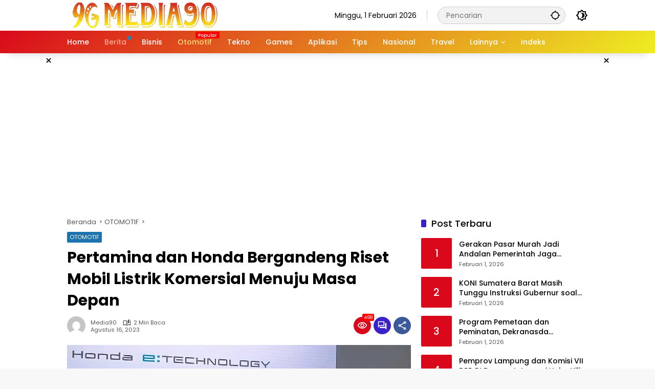

--- FILE ---
content_type: text/html; charset=UTF-8
request_url: https://media90.id/otomotif/pertamina-dan-honda-bergandeng-riset-mobil-listrik-komersial-menuju-masa-depan/
body_size: 23552
content:
<!doctype html>
<html lang=id prefix="og: https://ogp.me/ns#">
<head>
<meta charset=UTF-8>
<meta name=viewport content="width=device-width, initial-scale=1">
<link rel=profile href="https://gmpg.org/xfn/11">
<!-- Optimasi Mesin Pencari oleh Rank Math PRO - https://rankmath.com/ -->
<title>Pertamina dan Honda Bergandeng Riset Mobil Listrik Komersial Menuju Masa Depan - Media90.id | Update Terkini, Semua Topik</title>
<meta name=description content="Media90 (media90.id) - PT Honda Prospect Motor (HPM) telah menjalin kemitraan yang menarik dengan Pertamina Patra Niaga dan Pertamina New Renewable Energy"/>
<meta name=robots content="follow, index, max-snippet:-1, max-video-preview:-1, max-image-preview:large"/>
<link rel=canonical href="https://media90.id/otomotif/pertamina-dan-honda-bergandeng-riset-mobil-listrik-komersial-menuju-masa-depan/"/>
<meta property=og:locale content=id_ID />
<meta property=og:type content=article />
<meta property=og:title content="Pertamina dan Honda Bergandeng Riset Mobil Listrik Komersial Menuju Masa Depan - Media90.id | Update Terkini, Semua Topik"/>
<meta property=og:description content="Media90 (media90.id) - PT Honda Prospect Motor (HPM) telah menjalin kemitraan yang menarik dengan Pertamina Patra Niaga dan Pertamina New Renewable Energy"/>
<meta property=og:url content="https://media90.id/otomotif/pertamina-dan-honda-bergandeng-riset-mobil-listrik-komersial-menuju-masa-depan/"/>
<meta property=og:site_name content="Media90.id | Update Terkini, Semua Topik"/>
<meta property=article:tag content="Berita Otomotif"/>
<meta property=article:tag content=ev />
<meta property=article:tag content=GIIAS />
<meta property=article:tag content=Honda />
<meta property=article:tag content="Mobil Listrik"/>
<meta property=article:section content=OTOMOTIF />
<meta property=og:updated_time content="2023-08-16T12:12:08+07:00"/>
<meta property=og:image content="https://media90.id/wp-content/uploads/2023/08/Bersama-Pertamina-Honda-Riset-Mobil-Listrik-Untuk-Komersial.webp"/>
<meta property=og:image:secure_url content="https://media90.id/wp-content/uploads/2023/08/Bersama-Pertamina-Honda-Riset-Mobil-Listrik-Untuk-Komersial.webp"/>
<meta property=og:image:width content=1200 />
<meta property=og:image:height content=685 />
<meta property=og:image:alt content="Bersama Pertamina, Honda Riset Mobil Listrik Untuk Komersial"/>
<meta property=og:image:type content="image/webp"/>
<meta property=article:published_time content="2023-08-16T12:12:06+07:00"/>
<meta property=article:modified_time content="2023-08-16T12:12:08+07:00"/>
<meta name=twitter:card content=summary_large_image />
<meta name=twitter:title content="Pertamina dan Honda Bergandeng Riset Mobil Listrik Komersial Menuju Masa Depan - Media90.id | Update Terkini, Semua Topik"/>
<meta name=twitter:description content="Media90 (media90.id) - PT Honda Prospect Motor (HPM) telah menjalin kemitraan yang menarik dengan Pertamina Patra Niaga dan Pertamina New Renewable Energy"/>
<meta name=twitter:image content="https://media90.id/wp-content/uploads/2023/08/Bersama-Pertamina-Honda-Riset-Mobil-Listrik-Untuk-Komersial.webp"/>
<meta name=twitter:label1 content="Ditulis oleh"/>
<meta name=twitter:data1 content=Media90 />
<meta name=twitter:label2 content="Waktunya membaca"/>
<meta name=twitter:data2 content="1 menit"/>
<script type="application/ld+json" class=rank-math-schema-pro>{"@context":"https://schema.org","@graph":[{"@type":["Person","Organization"],"@id":"https://media90.id/#person","name":"Media90.id | Update Terkini, Semua Topik","logo":{"@type":"ImageObject","@id":"https://media90.id/#logo","url":"https://media90.id/wp-content/uploads/2023/05/cropped-Logo-Media90-80x80.webp","contentUrl":"https://media90.id/wp-content/uploads/2023/05/cropped-Logo-Media90-80x80.webp","caption":"Media90.id | Update Terkini, Semua Topik","inLanguage":"id"},"image":{"@type":"ImageObject","@id":"https://media90.id/#logo","url":"https://media90.id/wp-content/uploads/2023/05/cropped-Logo-Media90-80x80.webp","contentUrl":"https://media90.id/wp-content/uploads/2023/05/cropped-Logo-Media90-80x80.webp","caption":"Media90.id | Update Terkini, Semua Topik","inLanguage":"id"}},{"@type":"WebSite","@id":"https://media90.id/#website","url":"https://media90.id","name":"Media90.id | Update Terkini, Semua Topik","publisher":{"@id":"https://media90.id/#person"},"inLanguage":"id"},{"@type":"ImageObject","@id":"https://media90.id/wp-content/uploads/2023/08/Bersama-Pertamina-Honda-Riset-Mobil-Listrik-Untuk-Komersial.webp","url":"https://media90.id/wp-content/uploads/2023/08/Bersama-Pertamina-Honda-Riset-Mobil-Listrik-Untuk-Komersial.webp","width":"1200","height":"685","caption":"Bersama Pertamina, Honda Riset Mobil Listrik Untuk Komersial","inLanguage":"id"},{"@type":"WebPage","@id":"https://media90.id/otomotif/pertamina-dan-honda-bergandeng-riset-mobil-listrik-komersial-menuju-masa-depan/#webpage","url":"https://media90.id/otomotif/pertamina-dan-honda-bergandeng-riset-mobil-listrik-komersial-menuju-masa-depan/","name":"Pertamina dan Honda Bergandeng Riset Mobil Listrik Komersial Menuju Masa Depan - Media90.id | Update Terkini, Semua Topik","datePublished":"2023-08-16T12:12:06+07:00","dateModified":"2023-08-16T12:12:08+07:00","isPartOf":{"@id":"https://media90.id/#website"},"primaryImageOfPage":{"@id":"https://media90.id/wp-content/uploads/2023/08/Bersama-Pertamina-Honda-Riset-Mobil-Listrik-Untuk-Komersial.webp"},"inLanguage":"id"},{"@type":"Person","@id":"https://media90.id/author/danar/","name":"Media90","url":"https://media90.id/author/danar/","image":{"@type":"ImageObject","@id":"https://secure.gravatar.com/avatar/59dad6ef4b6b653d364d6308615bec44c5f5ee3f46603331b658b065911ac105?s=96&amp;d=mm&amp;r=g","url":"https://secure.gravatar.com/avatar/59dad6ef4b6b653d364d6308615bec44c5f5ee3f46603331b658b065911ac105?s=96&amp;d=mm&amp;r=g","caption":"Media90","inLanguage":"id"},"sameAs":["https://danar.id"]},{"@type":"NewsArticle","headline":"Pertamina dan Honda Bergandeng Riset Mobil Listrik Komersial Menuju Masa Depan - Media90.id | Update","datePublished":"2023-08-16T12:12:06+07:00","dateModified":"2023-08-16T12:12:08+07:00","articleSection":"OTOMOTIF","author":{"@id":"https://media90.id/author/danar/","name":"Media90"},"publisher":{"@id":"https://media90.id/#person"},"description":"Media90 (media90.id) - PT Honda Prospect Motor (HPM) telah menjalin kemitraan yang menarik dengan Pertamina Patra Niaga dan Pertamina New Renewable Energy","copyrightYear":"2023","copyrightHolder":{"@id":"https://media90.id/#person"},"name":"Pertamina dan Honda Bergandeng Riset Mobil Listrik Komersial Menuju Masa Depan - Media90.id | Update","@id":"https://media90.id/otomotif/pertamina-dan-honda-bergandeng-riset-mobil-listrik-komersial-menuju-masa-depan/#richSnippet","isPartOf":{"@id":"https://media90.id/otomotif/pertamina-dan-honda-bergandeng-riset-mobil-listrik-komersial-menuju-masa-depan/#webpage"},"image":{"@id":"https://media90.id/wp-content/uploads/2023/08/Bersama-Pertamina-Honda-Riset-Mobil-Listrik-Untuk-Komersial.webp"},"inLanguage":"id","mainEntityOfPage":{"@id":"https://media90.id/otomotif/pertamina-dan-honda-bergandeng-riset-mobil-listrik-komersial-menuju-masa-depan/#webpage"}}]}</script>
<!-- /Plugin WordPress Rank Math SEO -->
<link rel=alternate type="application/rss+xml" title="Media90.id | Update Terkini, Semua Topik &raquo; Feed" href="https://media90.id/feed/"/>
<link rel=alternate type="application/rss+xml" title="Media90.id | Update Terkini, Semua Topik &raquo; Umpan Komentar" href="https://media90.id/comments/feed/"/>
<link rel=alternate type="application/rss+xml" title="Media90.id | Update Terkini, Semua Topik &raquo; Pertamina dan Honda Bergandeng Riset Mobil Listrik Komersial Menuju Masa Depan Umpan Komentar" href="https://media90.id/otomotif/pertamina-dan-honda-bergandeng-riset-mobil-listrik-komersial-menuju-masa-depan/feed/"/>
<link rel=alternate title="oEmbed (JSON)" type="application/json+oembed" href="https://media90.id/wp-json/oembed/1.0/embed?url=https%3A%2F%2Fmedia90.id%2Fotomotif%2Fpertamina-dan-honda-bergandeng-riset-mobil-listrik-komersial-menuju-masa-depan%2F"/>
<link rel=alternate title="oEmbed (XML)" type="text/xml+oembed" href="https://media90.id/wp-json/oembed/1.0/embed?url=https%3A%2F%2Fmedia90.id%2Fotomotif%2Fpertamina-dan-honda-bergandeng-riset-mobil-listrik-komersial-menuju-masa-depan%2F&#038;format=xml"/>
<style id=wp-img-auto-sizes-contain-inline-css>img:is([sizes=auto i],[sizes^="auto," i]){contain-intrinsic-size:3000px 1500px}</style>
<link rel=stylesheet id=menu-icons-extra-css href='https://media90.id/wp-content/plugins/menu-icons/css/extra.min.css?ver=0.13.20' media=all />
<style id=wp-block-library-inline-css>:root{--wp-block-synced-color:#7a00df;--wp-block-synced-color--rgb:122 , 0 , 223;--wp-bound-block-color:var(--wp-block-synced-color);--wp-editor-canvas-background:#ddd;--wp-admin-theme-color:#007cba;--wp-admin-theme-color--rgb:0 , 124 , 186;--wp-admin-theme-color-darker-10:#006ba1;--wp-admin-theme-color-darker-10--rgb:0 , 107 , 160.5;--wp-admin-theme-color-darker-20:#005a87;--wp-admin-theme-color-darker-20--rgb:0 , 90 , 135;--wp-admin-border-width-focus:2px}@media (min-resolution:192dpi){:root{--wp-admin-border-width-focus:1.5px}}.wp-element-button{cursor:pointer}:root .has-very-light-gray-background-color{background-color:#eee}:root .has-very-dark-gray-background-color{background-color:#313131}:root .has-very-light-gray-color{color:#eee}:root .has-very-dark-gray-color{color:#313131}:root .has-vivid-green-cyan-to-vivid-cyan-blue-gradient-background{background:linear-gradient(135deg,#00d084,#0693e3)}:root .has-purple-crush-gradient-background{background:linear-gradient(135deg,#34e2e4,#4721fb 50%,#ab1dfe)}:root .has-hazy-dawn-gradient-background{background:linear-gradient(135deg,#faaca8,#dad0ec)}:root .has-subdued-olive-gradient-background{background:linear-gradient(135deg,#fafae1,#67a671)}:root .has-atomic-cream-gradient-background{background:linear-gradient(135deg,#fdd79a,#004a59)}:root .has-nightshade-gradient-background{background:linear-gradient(135deg,#330968,#31cdcf)}:root .has-midnight-gradient-background{background:linear-gradient(135deg,#020381,#2874fc)}:root{--wp--preset--font-size--normal:16px;--wp--preset--font-size--huge:42px}.has-regular-font-size{font-size:1em}.has-larger-font-size{font-size:2.625em}.has-normal-font-size{font-size:var(--wp--preset--font-size--normal)}.has-huge-font-size{font-size:var(--wp--preset--font-size--huge)}.has-text-align-center{text-align:center}.has-text-align-left{text-align:left}.has-text-align-right{text-align:right}.has-fit-text{white-space:nowrap!important}#end-resizable-editor-section{display:none}.aligncenter{clear:both}.items-justified-left{justify-content:flex-start}.items-justified-center{justify-content:center}.items-justified-right{justify-content:flex-end}.items-justified-space-between{justify-content:space-between}.screen-reader-text{border:0;clip-path:inset(50%);height:1px;margin:-1px;overflow:hidden;padding:0;position:absolute;width:1px;word-wrap:normal!important}.screen-reader-text:focus{background-color:#ddd;clip-path:none;color:#444;display:block;font-size:1em;height:auto;left:5px;line-height:normal;padding:15px 23px 14px;text-decoration:none;top:5px;width:auto;z-index:100000}html :where(.has-border-color){border-style:solid}html :where([style*=border-top-color]){border-top-style:solid}html :where([style*=border-right-color]){border-right-style:solid}html :where([style*=border-bottom-color]){border-bottom-style:solid}html :where([style*=border-left-color]){border-left-style:solid}html :where([style*=border-width]){border-style:solid}html :where([style*=border-top-width]){border-top-style:solid}html :where([style*=border-right-width]){border-right-style:solid}html :where([style*=border-bottom-width]){border-bottom-style:solid}html :where([style*=border-left-width]){border-left-style:solid}html :where(img[class*=wp-image-]){height:auto;max-width:100%}:where(figure){margin:0 0 1em}html :where(.is-position-sticky){--wp-admin--admin-bar--position-offset:var(--wp-admin--admin-bar--height,0)}@media screen and (max-width:600px){html :where(.is-position-sticky){--wp-admin--admin-bar--position-offset:0}}</style><style id=wp-block-heading-inline-css>h1:where(.wp-block-heading).has-background,h2:where(.wp-block-heading).has-background,h3:where(.wp-block-heading).has-background,h4:where(.wp-block-heading).has-background,h5:where(.wp-block-heading).has-background,h6:where(.wp-block-heading).has-background{padding:1.25em 2.375em}h1.has-text-align-left[style*=writing-mode]:where([style*=vertical-lr]),h1.has-text-align-right[style*=writing-mode]:where([style*=vertical-rl]),h2.has-text-align-left[style*=writing-mode]:where([style*=vertical-lr]),h2.has-text-align-right[style*=writing-mode]:where([style*=vertical-rl]),h3.has-text-align-left[style*=writing-mode]:where([style*=vertical-lr]),h3.has-text-align-right[style*=writing-mode]:where([style*=vertical-rl]),h4.has-text-align-left[style*=writing-mode]:where([style*=vertical-lr]),h4.has-text-align-right[style*=writing-mode]:where([style*=vertical-rl]),h5.has-text-align-left[style*=writing-mode]:where([style*=vertical-lr]),h5.has-text-align-right[style*=writing-mode]:where([style*=vertical-rl]),h6.has-text-align-left[style*=writing-mode]:where([style*=vertical-lr]),h6.has-text-align-right[style*=writing-mode]:where([style*=vertical-rl]){rotate:180deg}</style>
<style id=wp-block-paragraph-inline-css>.is-small-text{font-size:.875em}.is-regular-text{font-size:1em}.is-large-text{font-size:2.25em}.is-larger-text{font-size:3em}.has-drop-cap:not(:focus):first-letter{float:left;font-size:8.4em;font-style:normal;font-weight:100;line-height:.68;margin:.05em .1em 0 0;text-transform:uppercase}body.rtl .has-drop-cap:not(:focus):first-letter{float:none;margin-left:.1em}p.has-drop-cap.has-background{overflow:hidden}:root :where(p.has-background){padding:1.25em 2.375em}:where(p.has-text-color:not(.has-link-color)) a{color:inherit}p.has-text-align-left[style*="writing-mode:vertical-lr"],p.has-text-align-right[style*="writing-mode:vertical-rl"]{rotate:180deg}</style>
<style id=wp-block-quote-inline-css>.wp-block-quote{box-sizing:border-box;overflow-wrap:break-word}.wp-block-quote.is-large:where(:not(.is-style-plain)),.wp-block-quote.is-style-large:where(:not(.is-style-plain)){margin-bottom:1em;padding:0 1em}.wp-block-quote.is-large:where(:not(.is-style-plain)) p,.wp-block-quote.is-style-large:where(:not(.is-style-plain)) p{font-size:1.5em;font-style:italic;line-height:1.6}.wp-block-quote.is-large:where(:not(.is-style-plain)) cite,.wp-block-quote.is-large:where(:not(.is-style-plain)) footer,.wp-block-quote.is-style-large:where(:not(.is-style-plain)) cite,.wp-block-quote.is-style-large:where(:not(.is-style-plain)) footer{font-size:1.125em;text-align:right}.wp-block-quote>cite{display:block}</style>
<style id=global-styles-inline-css>:root{--wp--preset--aspect-ratio--square:1;--wp--preset--aspect-ratio--4-3: 4/3;--wp--preset--aspect-ratio--3-4: 3/4;--wp--preset--aspect-ratio--3-2: 3/2;--wp--preset--aspect-ratio--2-3: 2/3;--wp--preset--aspect-ratio--16-9: 16/9;--wp--preset--aspect-ratio--9-16: 9/16;--wp--preset--color--black:#000;--wp--preset--color--cyan-bluish-gray:#abb8c3;--wp--preset--color--white:#fff;--wp--preset--color--pale-pink:#f78da7;--wp--preset--color--vivid-red:#cf2e2e;--wp--preset--color--luminous-vivid-orange:#ff6900;--wp--preset--color--luminous-vivid-amber:#fcb900;--wp--preset--color--light-green-cyan:#7bdcb5;--wp--preset--color--vivid-green-cyan:#00d084;--wp--preset--color--pale-cyan-blue:#8ed1fc;--wp--preset--color--vivid-cyan-blue:#0693e3;--wp--preset--color--vivid-purple:#9b51e0;--wp--preset--gradient--vivid-cyan-blue-to-vivid-purple:linear-gradient(135deg,#0693e3 0%,#9b51e0 100%);--wp--preset--gradient--light-green-cyan-to-vivid-green-cyan:linear-gradient(135deg,#7adcb4 0%,#00d082 100%);--wp--preset--gradient--luminous-vivid-amber-to-luminous-vivid-orange:linear-gradient(135deg,#fcb900 0%,#ff6900 100%);--wp--preset--gradient--luminous-vivid-orange-to-vivid-red:linear-gradient(135deg,#ff6900 0%,#cf2e2e 100%);--wp--preset--gradient--very-light-gray-to-cyan-bluish-gray:linear-gradient(135deg,#eee 0%,#a9b8c3 100%);--wp--preset--gradient--cool-to-warm-spectrum:linear-gradient(135deg,#4aeadc 0%,#9778d1 20%,#cf2aba 40%,#ee2c82 60%,#fb6962 80%,#fef84c 100%);--wp--preset--gradient--blush-light-purple:linear-gradient(135deg,#ffceec 0%,#9896f0 100%);--wp--preset--gradient--blush-bordeaux:linear-gradient(135deg,#fecda5 0%,#fe2d2d 50%,#6b003e 100%);--wp--preset--gradient--luminous-dusk:linear-gradient(135deg,#ffcb70 0%,#c751c0 50%,#4158d0 100%);--wp--preset--gradient--pale-ocean:linear-gradient(135deg,#fff5cb 0%,#b6e3d4 50%,#33a7b5 100%);--wp--preset--gradient--electric-grass:linear-gradient(135deg,#caf880 0%,#71ce7e 100%);--wp--preset--gradient--midnight:linear-gradient(135deg,#020381 0%,#2874fc 100%);--wp--preset--font-size--small:13px;--wp--preset--font-size--medium:20px;--wp--preset--font-size--large:36px;--wp--preset--font-size--x-large:42px;--wp--preset--spacing--20:.44rem;--wp--preset--spacing--30:.67rem;--wp--preset--spacing--40:1rem;--wp--preset--spacing--50:1.5rem;--wp--preset--spacing--60:2.25rem;--wp--preset--spacing--70:3.38rem;--wp--preset--spacing--80:5.06rem;--wp--preset--shadow--natural:6px 6px 9px rgba(0,0,0,.2);--wp--preset--shadow--deep:12px 12px 50px rgba(0,0,0,.4);--wp--preset--shadow--sharp:6px 6px 0 rgba(0,0,0,.2);--wp--preset--shadow--outlined:6px 6px 0 -3px #fff , 6px 6px #000;--wp--preset--shadow--crisp:6px 6px 0 #000}:where(.is-layout-flex){gap:.5em}:where(.is-layout-grid){gap:.5em}body .is-layout-flex{display:flex}.is-layout-flex{flex-wrap:wrap;align-items:center}.is-layout-flex > :is(*, div){margin:0}body .is-layout-grid{display:grid}.is-layout-grid > :is(*, div){margin:0}:where(.wp-block-columns.is-layout-flex){gap:2em}:where(.wp-block-columns.is-layout-grid){gap:2em}:where(.wp-block-post-template.is-layout-flex){gap:1.25em}:where(.wp-block-post-template.is-layout-grid){gap:1.25em}.has-black-color{color:var(--wp--preset--color--black)!important}.has-cyan-bluish-gray-color{color:var(--wp--preset--color--cyan-bluish-gray)!important}.has-white-color{color:var(--wp--preset--color--white)!important}.has-pale-pink-color{color:var(--wp--preset--color--pale-pink)!important}.has-vivid-red-color{color:var(--wp--preset--color--vivid-red)!important}.has-luminous-vivid-orange-color{color:var(--wp--preset--color--luminous-vivid-orange)!important}.has-luminous-vivid-amber-color{color:var(--wp--preset--color--luminous-vivid-amber)!important}.has-light-green-cyan-color{color:var(--wp--preset--color--light-green-cyan)!important}.has-vivid-green-cyan-color{color:var(--wp--preset--color--vivid-green-cyan)!important}.has-pale-cyan-blue-color{color:var(--wp--preset--color--pale-cyan-blue)!important}.has-vivid-cyan-blue-color{color:var(--wp--preset--color--vivid-cyan-blue)!important}.has-vivid-purple-color{color:var(--wp--preset--color--vivid-purple)!important}.has-black-background-color{background-color:var(--wp--preset--color--black)!important}.has-cyan-bluish-gray-background-color{background-color:var(--wp--preset--color--cyan-bluish-gray)!important}.has-white-background-color{background-color:var(--wp--preset--color--white)!important}.has-pale-pink-background-color{background-color:var(--wp--preset--color--pale-pink)!important}.has-vivid-red-background-color{background-color:var(--wp--preset--color--vivid-red)!important}.has-luminous-vivid-orange-background-color{background-color:var(--wp--preset--color--luminous-vivid-orange)!important}.has-luminous-vivid-amber-background-color{background-color:var(--wp--preset--color--luminous-vivid-amber)!important}.has-light-green-cyan-background-color{background-color:var(--wp--preset--color--light-green-cyan)!important}.has-vivid-green-cyan-background-color{background-color:var(--wp--preset--color--vivid-green-cyan)!important}.has-pale-cyan-blue-background-color{background-color:var(--wp--preset--color--pale-cyan-blue)!important}.has-vivid-cyan-blue-background-color{background-color:var(--wp--preset--color--vivid-cyan-blue)!important}.has-vivid-purple-background-color{background-color:var(--wp--preset--color--vivid-purple)!important}.has-black-border-color{border-color:var(--wp--preset--color--black)!important}.has-cyan-bluish-gray-border-color{border-color:var(--wp--preset--color--cyan-bluish-gray)!important}.has-white-border-color{border-color:var(--wp--preset--color--white)!important}.has-pale-pink-border-color{border-color:var(--wp--preset--color--pale-pink)!important}.has-vivid-red-border-color{border-color:var(--wp--preset--color--vivid-red)!important}.has-luminous-vivid-orange-border-color{border-color:var(--wp--preset--color--luminous-vivid-orange)!important}.has-luminous-vivid-amber-border-color{border-color:var(--wp--preset--color--luminous-vivid-amber)!important}.has-light-green-cyan-border-color{border-color:var(--wp--preset--color--light-green-cyan)!important}.has-vivid-green-cyan-border-color{border-color:var(--wp--preset--color--vivid-green-cyan)!important}.has-pale-cyan-blue-border-color{border-color:var(--wp--preset--color--pale-cyan-blue)!important}.has-vivid-cyan-blue-border-color{border-color:var(--wp--preset--color--vivid-cyan-blue)!important}.has-vivid-purple-border-color{border-color:var(--wp--preset--color--vivid-purple)!important}.has-vivid-cyan-blue-to-vivid-purple-gradient-background{background:var(--wp--preset--gradient--vivid-cyan-blue-to-vivid-purple)!important}.has-light-green-cyan-to-vivid-green-cyan-gradient-background{background:var(--wp--preset--gradient--light-green-cyan-to-vivid-green-cyan)!important}.has-luminous-vivid-amber-to-luminous-vivid-orange-gradient-background{background:var(--wp--preset--gradient--luminous-vivid-amber-to-luminous-vivid-orange)!important}.has-luminous-vivid-orange-to-vivid-red-gradient-background{background:var(--wp--preset--gradient--luminous-vivid-orange-to-vivid-red)!important}.has-very-light-gray-to-cyan-bluish-gray-gradient-background{background:var(--wp--preset--gradient--very-light-gray-to-cyan-bluish-gray)!important}.has-cool-to-warm-spectrum-gradient-background{background:var(--wp--preset--gradient--cool-to-warm-spectrum)!important}.has-blush-light-purple-gradient-background{background:var(--wp--preset--gradient--blush-light-purple)!important}.has-blush-bordeaux-gradient-background{background:var(--wp--preset--gradient--blush-bordeaux)!important}.has-luminous-dusk-gradient-background{background:var(--wp--preset--gradient--luminous-dusk)!important}.has-pale-ocean-gradient-background{background:var(--wp--preset--gradient--pale-ocean)!important}.has-electric-grass-gradient-background{background:var(--wp--preset--gradient--electric-grass)!important}.has-midnight-gradient-background{background:var(--wp--preset--gradient--midnight)!important}.has-small-font-size{font-size:var(--wp--preset--font-size--small)!important}.has-medium-font-size{font-size:var(--wp--preset--font-size--medium)!important}.has-large-font-size{font-size:var(--wp--preset--font-size--large)!important}.has-x-large-font-size{font-size:var(--wp--preset--font-size--x-large)!important}</style>
<style id=classic-theme-styles-inline-css>.wp-block-button__link{color:#fff;background-color:#32373c;border-radius:9999px;box-shadow:none;text-decoration:none;padding:calc(.667em + 2px) calc(1.333em + 2px);font-size:1.125em}.wp-block-file__button{background:#32373c;color:#fff;text-decoration:none}</style>
<link rel=stylesheet id=ez-toc-css href='https://media90.id/wp-content/plugins/easy-table-of-contents/assets/css/screen.min.css?ver=2.0.80' media=all />
<style id=ez-toc-inline-css>div#ez-toc-container .ez-toc-title{font-size:120%}div#ez-toc-container .ez-toc-title{font-weight:500}div#ez-toc-container ul li,div#ez-toc-container ul li a{font-size:95%}div#ez-toc-container ul li,div#ez-toc-container ul li a{font-weight:500}div#ez-toc-container nav ul ul li{font-size:90%}.ez-toc-box-title{font-weight:bold;margin-bottom:10px;text-align:center;text-transform:uppercase;letter-spacing:1px;color:#666;padding-bottom:5px;position:absolute;top:-4%;left:5%;background-color:inherit;transition:top .3s ease}.ez-toc-box-title.toc-closed{top:-25%}</style>
<link rel=stylesheet id=wpmedia-fonts-css href='https://media90.id/wp-content/fonts/7456323092286a8da69d235443c59058.css?ver=1.1.8' media=all />
<link rel=stylesheet id=wpmedia-style-css href='https://media90.id/wp-content/themes/wpmedia-child/style.css?ver=1.1.8' media=all />
<style id=wpmedia-style-inline-css>h1,h2,h3,h4,h5,h6,.reltitle,.site-title,.gmr-mainmenu ul>li>a,.gmr-secondmenu-dropdown ul>li>a,.gmr-sidemenu ul li a,.gmr-sidemenu .side-textsocial,.heading-text,.gmr-mobilemenu ul li a,#navigationamp ul li a{font-family:Poppins;font-weight:500}h1 strong,h2 strong,h3 strong,h4 strong,h5 strong,h6 strong{font-weight:700}.entry-content-single{font-size:16px}body{font-family:Poppins;--font-reguler:400;--font-bold:700;--mainmenu-bgcolor:#d9091b;--mainmenu-secondbgcolor:#ee2;--background-color:#f8f8f8;--main-color:#000;--widget-title:#000;--link-color-body:#000;--hoverlink-color-body:#d9091b;--border-color:#ccc;--button-bgcolor:#3920c9;--button-color:#fff;--header-bgcolor:#fff;--topnav-color:#000;--topnav-link-color:#000;--topnav-linkhover-color:#d9091b;--mainmenu-color:#fff;--mainmenu-hovercolor:#f1c40f;--content-bgcolor:#fff;--content-greycolor:#555;--greybody-bgcolor:#eee;--footer-bgcolor:#fff;--footer-color:#666;--footer-linkcolor:#212121;--footer-hover-linkcolor:#d9091b}body,body.dark-theme{--scheme-color:#d9091b;--secondscheme-color:#3920c9;--mainmenu-direction:142deg}</style>
<script src="https://media90.id/wp-includes/js/jquery/jquery.min.js?ver=3.7.1" id=jquery-core-js></script>
<script src="https://media90.id/wp-includes/js/jquery/jquery-migrate.min.js?ver=3.4.1" id=jquery-migrate-js></script>
<link rel="https://api.w.org/" href="https://media90.id/wp-json/"/><link rel=alternate title=JSON type="application/json" href="https://media90.id/wp-json/wp/v2/posts/7519"/><link rel=EditURI type="application/rsd+xml" title=RSD href="https://media90.id/xmlrpc.php?rsd"/>
<meta name=generator content="WordPress 6.9"/>
<link rel=shortlink href='https://media90.id/?p=7519'/>
<script async src="https://pagead2.googlesyndication.com/pagead/js/adsbygoogle.js?client=ca-pub-4651517930136969" crossorigin=anonymous></script>
<meta name=google-adsense-account content=ca-pub-4651517930136969>
<meta name=p:domain_verify content=15b3b649820698ab338a547474e35c57 />
<!-- Clarity tracking code for https://media90.id/ -->
<script>(function(c,l,a,r,i,t,y){c[a]=c[a]||function(){(c[a].q=c[a].q||[]).push(arguments)};t=l.createElement(r);t.async=1;t.src="https://www.clarity.ms/tag/"+i+"?ref=bwt";y=l.getElementsByTagName(r)[0];y.parentNode.insertBefore(t,y);})(window,document,"clarity","script","usmej0bmga");</script><link rel=icon href="https://media90.id/wp-content/uploads/2023/05/Icon-Situs-Media90-80x80.webp" sizes=32x32 />
<link rel=icon href="https://media90.id/wp-content/uploads/2023/05/Icon-Situs-Media90.webp" sizes=192x192 />
<link rel=apple-touch-icon href="https://media90.id/wp-content/uploads/2023/05/Icon-Situs-Media90.webp"/>
<meta name=msapplication-TileImage content="https://media90.id/wp-content/uploads/2023/05/Icon-Situs-Media90.webp"/>
</head>
<body class="wp-singular post-template-default single single-post postid-7519 single-format-standard wp-custom-logo wp-embed-responsive wp-theme-wpmedia wp-child-theme-wpmedia-child idtheme kentooz"><noscript><meta HTTP-EQUIV="refresh" content="0;url='http://media90.id/otomotif/pertamina-dan-honda-bergandeng-riset-mobil-listrik-komersial-menuju-masa-depan/?PageSpeed=noscript'" /><style><!--table,div,span,font,p{display:none} --></style><div style="display:block">Please click <a href="http://media90.id/otomotif/pertamina-dan-honda-bergandeng-riset-mobil-listrik-komersial-menuju-masa-depan/?PageSpeed=noscript">here</a> if you are not redirected within a few seconds.</div></noscript>
<a class="skip-link screen-reader-text" href="#primary">Langsung ke konten</a>
<div id=page class=site>
<div id=topnavwrap class="gmr-topnavwrap clearfix">
<div class=container>
<header id=masthead class="list-flex site-header">
<div class="row-flex gmr-navleft">
<div class=site-branding>
<div class=gmr-logo><a class=custom-logo-link href="https://media90.id/" title="Media90.id | Update Terkini, Semua Topik" rel=home><img class=custom-logo src="https://media90.id/wp-content/uploads/2023/05/cropped-Logo-Media90.webp" width=305 height=50 alt="Media90.id | Update Terkini, Semua Topik" loading=lazy /></a></div>	</div><!-- .site-branding -->
</div>
<div class="row-flex gmr-navright">
<span class=gmr-top-date data-lang=id></span><div class="gmr-search desktop-only">
<form method=get class="gmr-searchform searchform" action="https://media90.id/">
<input type=text name=s id=s placeholder=Pencarian />
<input type=hidden name="post_type[]" value=post />
<button type=submit role=button class="gmr-search-submit gmr-search-icon" aria-label=Kirim>
<svg xmlns="http://www.w3.org/2000/svg" height=24px viewBox="0 0 24 24" width=24px fill=currentColor><path d="M0 0h24v24H0V0z" fill=none /><path d="M20.94 11c-.46-4.17-3.77-7.48-7.94-7.94V1h-2v2.06C6.83 3.52 3.52 6.83 3.06 11H1v2h2.06c.46 4.17 3.77 7.48 7.94 7.94V23h2v-2.06c4.17-.46 7.48-3.77 7.94-7.94H23v-2h-2.06zM12 19c-3.87 0-7-3.13-7-7s3.13-7 7-7 7 3.13 7 7-3.13 7-7 7z"/></svg>
</button>
</form>
</div><button role=button class="darkmode-button topnav-button" aria-label="Mode Gelap"><svg xmlns="http://www.w3.org/2000/svg" height=24px viewBox="0 0 24 24" width=24px fill=currentColor><path d="M0 0h24v24H0V0z" fill=none /><path d="M20 8.69V4h-4.69L12 .69 8.69 4H4v4.69L.69 12 4 15.31V20h4.69L12 23.31 15.31 20H20v-4.69L23.31 12 20 8.69zm-2 5.79V18h-3.52L12 20.48 9.52 18H6v-3.52L3.52 12 6 9.52V6h3.52L12 3.52 14.48 6H18v3.52L20.48 12 18 14.48zM12.29 7c-.74 0-1.45.17-2.08.46 1.72.79 2.92 2.53 2.92 4.54s-1.2 3.75-2.92 4.54c.63.29 1.34.46 2.08.46 2.76 0 5-2.24 5-5s-2.24-5-5-5z"/></svg></button><button id=gmr-responsive-menu role=button class=mobile-only aria-label=Menu data-target="#gmr-sidemenu-id" data-toggle=onoffcanvas aria-expanded=false rel=nofollow><svg xmlns="http://www.w3.org/2000/svg" width=24 height=24 viewBox="0 0 24 24"><path fill=currentColor d="m19.31 18.9l3.08 3.1L21 23.39l-3.12-3.07c-.69.43-1.51.68-2.38.68c-2.5 0-4.5-2-4.5-4.5s2-4.5 4.5-4.5s4.5 2 4.5 4.5c0 .88-.25 1.71-.69 2.4m-3.81.1a2.5 2.5 0 0 0 0-5a2.5 2.5 0 0 0 0 5M21 4v2H3V4h18M3 16v-2h6v2H3m0-5V9h18v2h-2.03c-1.01-.63-2.2-1-3.47-1s-2.46.37-3.47 1H3Z"/></svg></button>	</div>
</header>
</div><!-- .container -->
<nav id=main-nav class="main-navigation gmr-mainmenu">
<div class=container>
<ul id=primary-menu class=menu><li id=menu-item-39985 class="menu-item menu-item-type-custom menu-item-object-custom menu-item-home menu-item-39985"><a href="https://media90.id/"><span>Home</span></a></li>
<li id=menu-item-60 class="menu-dot menu-red-light blue menu-item menu-item-type-taxonomy menu-item-object-category menu-item-60"><a href="https://media90.id/category/berita/"><span>Berita</span></a></li>
<li id=menu-item-39244 class="menu-item menu-item-type-taxonomy menu-item-object-category menu-item-39244"><a href="https://media90.id/category/bisnis/"><span>Bisnis</span></a></li>
<li id=menu-item-62 class="menu-orange-light menu-new menu-item menu-item-type-taxonomy menu-item-object-category current-post-ancestor current-menu-parent current-post-parent menu-item-62"><a href="https://media90.id/category/otomotif/" data-desciption=Popular><span>Otomotif</span></a></li>
<li id=menu-item-64 class="menu-item menu-item-type-taxonomy menu-item-object-category menu-item-64"><a target=_blank href="https://media90.id/category/tekno/"><span>Tekno</span></a></li>
<li id=menu-item-39245 class="menu-item menu-item-type-taxonomy menu-item-object-category menu-item-39245"><a href="https://media90.id/category/games/"><span>Games</span></a></li>
<li id=menu-item-316 class="menu-item menu-item-type-taxonomy menu-item-object-category menu-item-316"><a href="https://media90.id/category/aplikasi/"><span>Aplikasi</span></a></li>
<li id=menu-item-317 class="menu-item menu-item-type-taxonomy menu-item-object-category menu-item-317"><a href="https://media90.id/category/tips/"><span>Tips</span></a></li>
<li id=menu-item-39969 class="menu-item menu-item-type-taxonomy menu-item-object-category menu-item-39969"><a href="https://media90.id/category/nasional/"><span>Nasional</span></a></li>
<li id=menu-item-39968 class="menu-item menu-item-type-taxonomy menu-item-object-category menu-item-39968"><a href="https://media90.id/category/travel/"><span>Travel</span></a></li>
<li id=menu-item-39970 class="menu-item menu-item-type-custom menu-item-object-custom menu-item-has-children menu-item-39970"><a href="#"><span>Lainnya</span></a>
<ul class=sub-menu>
<li id=menu-item-515 class="menu-item menu-item-type-taxonomy menu-item-object-category menu-item-515"><a href="https://media90.id/category/transportasi/"><span>Transportasi</span></a></li>
<li id=menu-item-5449 class="menu-item menu-item-type-taxonomy menu-item-object-category menu-item-5449"><a href="https://media90.id/category/umum/"><span>Umum</span></a></li>
</ul>
</li>
<li id=menu-item-77 class="menu-item menu-item-type-post_type menu-item-object-page menu-item-77"><a target=_blank href="https://media90.id/indeks/"><span>Indeks</span></a></li>
</ul>	</div>
</nav><!-- #main-nav -->
</div><!-- #topnavwrap -->
<div class="gmr-floatbanner gmr-floatbanner-left gmrclose-element"><button class=gmrbtnclose title=tutup>&times;</button><script async src="https://pagead2.googlesyndication.com/pagead/js/adsbygoogle.js?client=ca-pub-4651517930136969" crossorigin=anonymous></script>
<!-- ADS RESPONSIVE - SQUARE -->
<ins class=adsbygoogle style=display:block data-ad-client=ca-pub-4651517930136969 data-ad-slot=7624756455 data-ad-format=auto data-full-width-responsive=true></ins>
<script>(adsbygoogle=window.adsbygoogle||[]).push({});</script></div>	<div class="gmr-floatbanner gmr-floatbanner-right gmrclose-element"><button class=gmrbtnclose title=tutup>&times;</button><script async src="https://pagead2.googlesyndication.com/pagead/js/adsbygoogle.js?client=ca-pub-4651517930136969" crossorigin=anonymous></script>
<!-- ADS RESPONSIVE - SQUARE -->
<ins class=adsbygoogle style=display:block data-ad-client=ca-pub-4651517930136969 data-ad-slot=7624756455 data-ad-format=auto data-full-width-responsive=true></ins>
<script>(adsbygoogle=window.adsbygoogle||[]).push({});</script></div>
<div class="gmr-topbanner text-center"><div class=container><script async src="https://pagead2.googlesyndication.com/pagead/js/adsbygoogle.js?client=ca-pub-4651517930136969" crossorigin=anonymous></script>
<!-- ADS RESPONSIVE - SQUARE -->
<ins class=adsbygoogle style=display:block data-ad-client=ca-pub-4651517930136969 data-ad-slot=7624756455 data-ad-format=auto data-full-width-responsive=true></ins>
<script>(adsbygoogle=window.adsbygoogle||[]).push({});</script></div></div>
<div id=content class=gmr-content>
<div class=container>
<div class=row>
<main id=primary class="site-main col-md-8">
<article id=post-7519 class="post type-post hentry content-single">
<div class=breadcrumbs itemscope itemtype="https://schema.org/BreadcrumbList">
<span class=first-cl itemprop=itemListElement itemscope itemtype="https://schema.org/ListItem">
<a itemscope itemtype="https://schema.org/WebPage" itemprop=item itemid="https://media90.id/" href="https://media90.id/"><span itemprop=name>Beranda</span></a>
<span itemprop=position content=1></span>
</span>
<span class=separator></span>
<span class=0-cl itemprop=itemListElement itemscope itemtype="http://schema.org/ListItem">
<a itemscope itemtype="https://schema.org/WebPage" itemprop=item itemid="https://media90.id/category/otomotif/" href="https://media90.id/category/otomotif/"><span itemprop=name>OTOMOTIF</span></a>
<span itemprop=position content=2></span>
</span>
<span class=separator></span>
<span class=last-cl itemscope itemtype="https://schema.org/ListItem">
<span itemprop=name>Pertamina dan Honda Bergandeng Riset Mobil Listrik Komersial Menuju Masa Depan</span>
<span itemprop=position content=3></span>
</span>
</div>
<header class="entry-header entry-header-single">
<span class=cat-links-content><a href="https://media90.id/category/otomotif/" title="Lihat semua posts di OTOMOTIF" style="background:#1c74af;">OTOMOTIF</a></span><h1 class=entry-title><strong>Pertamina dan Honda Bergandeng Riset Mobil Listrik Komersial Menuju Masa Depan</strong></h1><div class="list-flex clearfix"><div class=gmr-gravatar-metasingle><a class=url href="https://media90.id/author/danar/" title="Permalink ke: Media90"><img alt='' src='https://secure.gravatar.com/avatar/59dad6ef4b6b653d364d6308615bec44c5f5ee3f46603331b658b065911ac105?s=40&#038;d=mm&#038;r=g' srcset='https://secure.gravatar.com/avatar/59dad6ef4b6b653d364d6308615bec44c5f5ee3f46603331b658b065911ac105?s=80&#038;d=mm&#038;r=g 2x' class='avatar avatar-40 photo img-cicle' height=40 width=40 decoding=async /></a></div><div class=gmr-content-metasingle><div class=meta-content><span class="author vcard"><a class="url fn n" href="https://media90.id/author/danar/" title=Media90>Media90</a></span><span class=count-text><svg xmlns="http://www.w3.org/2000/svg" enable-background="new 0 0 24 24" height=24px viewBox="0 0 24 24" width=24px fill=currentColor><g><rect fill=none height=24 width=24 x=0 /></g><g><path d="M22.47,5.2C22,4.96,21.51,4.76,21,4.59v12.03C19.86,16.21,18.69,16,17.5,16c-1.9,0-3.78,0.54-5.5,1.58V5.48 C10.38,4.55,8.51,4,6.5,4C4.71,4,3.02,4.44,1.53,5.2C1.2,5.36,1,5.71,1,6.08v12.08c0,0.58,0.47,0.99,1,0.99 c0.16,0,0.32-0.04,0.48-0.12C3.69,18.4,5.05,18,6.5,18c2.07,0,3.98,0.82,5.5,2c1.52-1.18,3.43-2,5.5-2c1.45,0,2.81,0.4,4.02,1.04 c0.16,0.08,0.32,0.12,0.48,0.12c0.52,0,1-0.41,1-0.99V6.08C23,5.71,22.8,5.36,22.47,5.2z M10,16.62C8.86,16.21,7.69,16,6.5,16 c-1.19,0-2.36,0.21-3.5,0.62V6.71C4.11,6.24,5.28,6,6.5,6C7.7,6,8.89,6.25,10,6.72V16.62z M19,0.5l-5,5V15l5-4.5V0.5z"/></g></svg><span class=in-count-text>2 min baca</span></span></div><div class=meta-content><span class=posted-on><time class="entry-date published" datetime="2023-08-16T12:12:06+07:00">Agustus 16, 2023</time><time class=updated datetime="2023-08-16T12:12:08+07:00">Agustus 16, 2023</time></span></div></div><div class="gmr-content-share list-right"><div class=gmr-iconnotif><div class=gmr-iconnotif-wrap><svg xmlns="http://www.w3.org/2000/svg" height=24px viewBox="0 0 24 24" width=24px fill=currentColor><path d="M0 0h24v24H0V0z" fill=none /><path d="M12 6c3.79 0 7.17 2.13 8.82 5.5C19.17 14.87 15.79 17 12 17s-7.17-2.13-8.82-5.5C4.83 8.13 8.21 6 12 6m0-2C7 4 2.73 7.11 1 11.5 2.73 15.89 7 19 12 19s9.27-3.11 11-7.5C21.27 7.11 17 4 12 4zm0 5c1.38 0 2.5 1.12 2.5 2.5S13.38 14 12 14s-2.5-1.12-2.5-2.5S10.62 9 12 9m0-2c-2.48 0-4.5 2.02-4.5 4.5S9.52 16 12 16s4.5-2.02 4.5-4.5S14.48 7 12 7z"/></svg><span class=notif-number>468</span></div></div><div class=gmr-iconnotif><a href="https://media90.id/otomotif/pertamina-dan-honda-bergandeng-riset-mobil-listrik-komersial-menuju-masa-depan/#respond"><svg xmlns="http://www.w3.org/2000/svg" height=24px viewBox="0 0 24 24" width=24px fill=currentColor><path d="M0 0h24v24H0V0z" fill=none /><path d="M15 4v7H5.17L4 12.17V4h11m1-2H3c-.55 0-1 .45-1 1v14l4-4h10c.55 0 1-.45 1-1V3c0-.55-.45-1-1-1zm5 4h-2v9H6v2c0 .55.45 1 1 1h11l4 4V7c0-.55-.45-1-1-1z"/></svg></a></div><button id=share-modal data-modal=gmr-popupwrap aria-label=Bagikan><svg xmlns="http://www.w3.org/2000/svg" height=24px viewBox="0 0 24 24" width=24px fill=currentColor><path d="M0 0h24v24H0V0z" fill=none /><path d="M18 16.08c-.76 0-1.44.3-1.96.77L8.91 12.7c.05-.23.09-.46.09-.7s-.04-.47-.09-.7l7.05-4.11c.54.5 1.25.81 2.04.81 1.66 0 3-1.34 3-3s-1.34-3-3-3-3 1.34-3 3c0 .24.04.47.09.7L8.04 9.81C7.5 9.31 6.79 9 6 9c-1.66 0-3 1.34-3 3s1.34 3 3 3c.79 0 1.5-.31 2.04-.81l7.12 4.16c-.05.21-.08.43-.08.65 0 1.61 1.31 2.92 2.92 2.92s2.92-1.31 2.92-2.92c0-1.61-1.31-2.92-2.92-2.92zM18 4c.55 0 1 .45 1 1s-.45 1-1 1-1-.45-1-1 .45-1 1-1zM6 13c-.55 0-1-.45-1-1s.45-1 1-1 1 .45 1 1-.45 1-1 1zm12 7.02c-.55 0-1-.45-1-1s.45-1 1-1 1 .45 1 1-.45 1-1 1z"/></svg></button><div id=gmr-popupwrap class=gmr-share-popup><div class="gmr-modalbg close-modal"></div><div class="gmr-in-popup clearfix"><span class="idt-xclose close-modal">&times;</span><h4 class=main-textshare>Pertamina dan Honda Bergandeng Riset Mobil Listrik Komersial Menuju Masa Depan</h4><div class=content-share><div class=second-textshare>Sebarkan artikel ini</div><ul class=gmr-socialicon-share><li class=facebook><a href="https://www.facebook.com/sharer/sharer.php?u=https%3A%2F%2Fmedia90.id%2Fotomotif%2Fpertamina-dan-honda-bergandeng-riset-mobil-listrik-komersial-menuju-masa-depan%2F" target=_blank rel=nofollow data-title=Facebook title=Facebook><svg xmlns="http://www.w3.org/2000/svg" width=0.63em height=1em viewBox="0 0 320 512"><path fill=currentColor d="m279.14 288l14.22-92.66h-88.91v-60.13c0-25.35 12.42-50.06 52.24-50.06h40.42V6.26S260.43 0 225.36 0c-73.22 0-121.08 44.38-121.08 124.72v70.62H22.89V288h81.39v224h100.17V288z"/></svg></a></li><li class=twitter><a href="https://twitter.com/intent/tweet?url=https%3A%2F%2Fmedia90.id%2Fotomotif%2Fpertamina-dan-honda-bergandeng-riset-mobil-listrik-komersial-menuju-masa-depan%2F&amp;text=Pertamina%20dan%20Honda%20Bergandeng%20Riset%20Mobil%20Listrik%20Komersial%20Menuju%20Masa%20Depan" target=_blank rel=nofollow data-title=Twitter title=Twitter><svg xmlns="http://www.w3.org/2000/svg" width=24 height=24 viewBox="0 0 24 24"><path fill=currentColor d="M18.205 2.25h3.308l-7.227 8.26l8.502 11.24H16.13l-5.214-6.817L4.95 21.75H1.64l7.73-8.835L1.215 2.25H8.04l4.713 6.231l5.45-6.231Zm-1.161 17.52h1.833L7.045 4.126H5.078L17.044 19.77Z"/></svg></a></li><li class=telegram><a href="https://t.me/share/url?url=https%3A%2F%2Fmedia90.id%2Fotomotif%2Fpertamina-dan-honda-bergandeng-riset-mobil-listrik-komersial-menuju-masa-depan%2F&amp;text=Pertamina%20dan%20Honda%20Bergandeng%20Riset%20Mobil%20Listrik%20Komersial%20Menuju%20Masa%20Depan" target=_blank rel=nofollow data-title=Telegram title=Telegram><svg xmlns="http://www.w3.org/2000/svg" width=0.88em height=1em viewBox="0 0 448 512"><path fill=currentColor d="m446.7 98.6l-67.6 318.8c-5.1 22.5-18.4 28.1-37.3 17.5l-103-75.9l-49.7 47.8c-5.5 5.5-10.1 10.1-20.7 10.1l7.4-104.9l190.9-172.5c8.3-7.4-1.8-11.5-12.9-4.1L117.8 284L16.2 252.2c-22.1-6.9-22.5-22.1 4.6-32.7L418.2 66.4c18.4-6.9 34.5 4.1 28.5 32.2z"/></svg></a></li><li class=pinterest><a href="https://pinterest.com/pin/create/button/?url=https%3A%2F%2Fmedia90.id%2Fotomotif%2Fpertamina-dan-honda-bergandeng-riset-mobil-listrik-komersial-menuju-masa-depan%2F&amp;desciption=Pertamina%20dan%20Honda%20Bergandeng%20Riset%20Mobil%20Listrik%20Komersial%20Menuju%20Masa%20Depan&amp;media=https%3A%2F%2Fmedia90.id%2Fwp-content%2Fuploads%2F2023%2F08%2FBersama-Pertamina-Honda-Riset-Mobil-Listrik-Untuk-Komersial.webp" target=_blank rel=nofollow data-title=Pin title=Pin><svg xmlns="http://www.w3.org/2000/svg" width=24 height=24 viewBox="-4.5 -2 24 24"><path fill=currentColor d="M6.17 13.097c-.506 2.726-1.122 5.34-2.95 6.705c-.563-4.12.829-7.215 1.475-10.5c-1.102-1.91.133-5.755 2.457-4.808c2.86 1.166-2.477 7.102 1.106 7.844c3.741.774 5.269-6.683 2.949-9.109C7.855-.272 1.45 3.15 2.238 8.163c.192 1.226 1.421 1.598.491 3.29C.584 10.962-.056 9.22.027 6.897C.159 3.097 3.344.435 6.538.067c4.04-.466 7.831 1.527 8.354 5.44c.59 4.416-1.823 9.2-6.142 8.855c-1.171-.093-1.663-.69-2.58-1.265z"/></svg></a></li><li class=whatsapp><a href="https://api.whatsapp.com/send?text=Pertamina%20dan%20Honda%20Bergandeng%20Riset%20Mobil%20Listrik%20Komersial%20Menuju%20Masa%20Depan https%3A%2F%2Fmedia90.id%2Fotomotif%2Fpertamina-dan-honda-bergandeng-riset-mobil-listrik-komersial-menuju-masa-depan%2F" target=_blank rel=nofollow data-title=WhatsApp title=WhatsApp><svg xmlns="http://www.w3.org/2000/svg" width=0.88em height=1em viewBox="0 0 448 512"><path fill=currentColor d="M380.9 97.1C339 55.1 283.2 32 223.9 32c-122.4 0-222 99.6-222 222c0 39.1 10.2 77.3 29.6 111L0 480l117.7-30.9c32.4 17.7 68.9 27 106.1 27h.1c122.3 0 224.1-99.6 224.1-222c0-59.3-25.2-115-67.1-157zm-157 341.6c-33.2 0-65.7-8.9-94-25.7l-6.7-4l-69.8 18.3L72 359.2l-4.4-7c-18.5-29.4-28.2-63.3-28.2-98.2c0-101.7 82.8-184.5 184.6-184.5c49.3 0 95.6 19.2 130.4 54.1c34.8 34.9 56.2 81.2 56.1 130.5c0 101.8-84.9 184.6-186.6 184.6zm101.2-138.2c-5.5-2.8-32.8-16.2-37.9-18c-5.1-1.9-8.8-2.8-12.5 2.8c-3.7 5.6-14.3 18-17.6 21.8c-3.2 3.7-6.5 4.2-12 1.4c-32.6-16.3-54-29.1-75.5-66c-5.7-9.8 5.7-9.1 16.3-30.3c1.8-3.7.9-6.9-.5-9.7c-1.4-2.8-12.5-30.1-17.1-41.2c-4.5-10.8-9.1-9.3-12.5-9.5c-3.2-.2-6.9-.2-10.6-.2c-3.7 0-9.7 1.4-14.8 6.9c-5.1 5.6-19.4 19-19.4 46.3c0 27.3 19.9 53.7 22.6 57.4c2.8 3.7 39.1 59.7 94.8 83.8c35.2 15.2 49 16.5 66.6 13.9c10.7-1.6 32.8-13.4 37.4-26.4c4.6-13 4.6-24.1 3.2-26.4c-1.3-2.5-5-3.9-10.5-6.6z"/></svg></a></li></ul></div></div></div></div></div>	</header><!-- .entry-header -->
<figure class="post-thumbnail gmr-thumbnail-single">
<img width=1200 height=685 src="https://media90.id/wp-content/uploads/2023/08/Bersama-Pertamina-Honda-Riset-Mobil-Listrik-Untuk-Komersial.webp" class="attachment-post-thumbnail size-post-thumbnail wp-post-image" alt="Bersama Pertamina, Honda Riset Mobil Listrik Untuk Komersial" decoding=async fetchpriority=high srcset="https://media90.id/wp-content/uploads/2023/08/Bersama-Pertamina-Honda-Riset-Mobil-Listrik-Untuk-Komersial.webp 1200w, https://media90.id/wp-content/uploads/2023/08/Bersama-Pertamina-Honda-Riset-Mobil-Listrik-Untuk-Komersial-700x400.webp 700w" sizes="(max-width: 1200px) 100vw, 1200px" title="Pertamina dan Honda Bergandeng Riset Mobil Listrik Komersial Menuju Masa Depan 1">	<figcaption class=wp-caption-text>Bersama Pertamina, Honda Riset Mobil Listrik Untuk Komersial</figcaption>
</figure>
<div class=single-wrap>
<div class="entry-content entry-content-single clearfix have-stickybanner">
<div class=gmr-banner-beforecontent><script async=async data-cfasync=false src="//pl27962876.effectivegatecpm.com/577332b224f8fc2d461df35d126d585b/invoke.js"></script>
<div id=container-577332b224f8fc2d461df35d126d585b></div></div>
<p><strong>Media90 (media90.id)</strong> &#8211; PT Honda Prospect Motor (HPM) telah menjalin kemitraan yang menarik dengan Pertamina Patra Niaga dan Pertamina New Renewable Energy untuk meriset penggunaan mobil listrik dalam konteks kegiatan komersial di lingkungan perkotaan.
<p>Kolaborasi yang strategis ini bertujuan untuk mendorong perkembangan teknologi ramah lingkungan serta memahami kebutuhan konsumen dalam penggunaan kendaraan listrik di Indonesia.</p><div class="gmr-banner-insidecontent text-center"><script async=async data-cfasync=false src="//pl27962876.effectivegatecpm.com/577332b224f8fc2d461df35d126d585b/invoke.js"></script>
<div id=container-577332b224f8fc2d461df35d126d585b></div></div>
<p>Salah satu poin penting dalam kerja sama ini adalah penyediaan prototipe mobil listrik N-VAN EV Prototype oleh Honda.
<p>Prototipe ini dikembangkan berdasarkan model Honda N-VAN yang telah diperkenalkan pertama kali di Jepang pada tahun 2018.
<p>Model N-VAN telah membuktikan kemampuannya dalam mengatasi berbagai keperluan, mulai dari penggunaan pribadi hingga pengantaran barang untuk kegiatan bisnis.
<div style="clear:both; margin-top:0em; margin-bottom:1em;"><a href="https://media90.id/otomotif/11-tips-penting-untuk-persiapan-touring-jauh-yang-harus-diperhatikan/" target=_blank rel=dofollow class=ufde5f967d12d5c8e670324d127b8f1f7><!-- INLINE RELATED POSTS 1/3 //--><style>.ufde5f967d12d5c8e670324d127b8f1f7{padding:0;margin:0;padding-top:1em!important;padding-bottom:1em!important;width:100%;display:block;font-weight:bold;background-color:#fff;border:0!important;border-left:4px solid #eaeaea!important;text-decoration:none}.ufde5f967d12d5c8e670324d127b8f1f7:active,.ufde5f967d12d5c8e670324d127b8f1f7:hover{opacity:1;transition:opacity 250ms;webkit-transition:opacity 250ms;text-decoration:none}.ufde5f967d12d5c8e670324d127b8f1f7{transition:background-color 250ms;webkit-transition:background-color 250ms;opacity:1;transition:opacity 250ms;webkit-transition:opacity 250ms}.ufde5f967d12d5c8e670324d127b8f1f7 .ctaText{font-weight:bold;color:#464646;text-decoration:none;font-size:16px}.ufde5f967d12d5c8e670324d127b8f1f7 .postTitle{color:#2980b9;text-decoration:underline!important;font-size:16px}.ufde5f967d12d5c8e670324d127b8f1f7:hover .postTitle{text-decoration:underline!important}</style><div style="padding-left:1em; padding-right:1em;"><span class=ctaText>Baca Juga:</span>&nbsp; <span class=postTitle>11 Tips Penting Untuk Persiapan Touring Jauh yang Harus Diperhatikan</span></div></a></div>
<p>Dalam hal ini, prototipe N-VAN EV digunakan sebagai sarana untuk memahami kebutuhan konsumen serta infrastruktur yang ada di Indonesia terkait penggunaan mobil listrik.
<p>Kotaro Shimizu, Presiden Direktur PT HPM, menekankan pentingnya kerja sama ini dalam menciptakan teknologi yang berkelanjutan dan ramah lingkungan untuk masa depan.
<p>Ia juga memberikan apresiasi kepada Pertamina atas dukungan yang sejalan dengan visi Honda dalam menciptakan teknologi ramah lingkungan.
<p>Proyek riset ini direncanakan berlangsung selama 3 bulan, di mana selama 6 hari dalam seminggu, prototipe N-VAN EV akan digunakan untuk mengirimkan logistik dari gudang Pertamina Retail menuju 14 Bright Store yang tersebar di wilayah Jakarta.
<p>Melalui penggunaan aktif prototipe ini, tujuan utama kerja sama adalah untuk mengumpulkan data dan pengalaman berkaitan dengan penggunaan mobil listrik dalam skenario komersial di lingkungan perkotaan.
<div style="clear:both; margin-top:0em; margin-bottom:1em;"><a href="https://media90.id/otomotif/apakah-toyota-avanza-2024-masih-pantas-dijuluki-sebagai-mobil-sejuta-umat-cek-fiturnya-di-sini/" target=_blank rel=dofollow class=ue467903fcd070e49926647cc8e796f46><!-- INLINE RELATED POSTS 2/3 //--><style>.ue467903fcd070e49926647cc8e796f46{padding:0;margin:0;padding-top:1em!important;padding-bottom:1em!important;width:100%;display:block;font-weight:bold;background-color:#fff;border:0!important;border-left:4px solid #eaeaea!important;text-decoration:none}.ue467903fcd070e49926647cc8e796f46:active,.ue467903fcd070e49926647cc8e796f46:hover{opacity:1;transition:opacity 250ms;webkit-transition:opacity 250ms;text-decoration:none}.ue467903fcd070e49926647cc8e796f46{transition:background-color 250ms;webkit-transition:background-color 250ms;opacity:1;transition:opacity 250ms;webkit-transition:opacity 250ms}.ue467903fcd070e49926647cc8e796f46 .ctaText{font-weight:bold;color:#464646;text-decoration:none;font-size:16px}.ue467903fcd070e49926647cc8e796f46 .postTitle{color:#2980b9;text-decoration:underline!important;font-size:16px}.ue467903fcd070e49926647cc8e796f46:hover .postTitle{text-decoration:underline!important}</style><div style="padding-left:1em; padding-right:1em;"><span class=ctaText>Baca Juga:</span>&nbsp; <span class=postTitle>Apakah Toyota Avanza 2024 Masih Pantas Dijuluki sebagai 'Mobil Sejuta Umat'? Cek Fiturnya di Sini!</span></div></a></div>
<p>Beberapa aspek penting yang akan diteliti dalam proyek ini mencakup reliabilitas baterai, proses pengisian baterai, serta kenyamanan dan praktisitas kendaraan N-VAN EV Prototype saat digunakan untuk mengantar barang di area perkotaan yang padat lalu lintas.
<p>Kerja sama ini juga memegang makna penting bagi Pertamina New Renewable Energy, yang tengah fokus pada pengembangan ekosistem baterai dan kendaraan listrik dalam portofolio bisnisnya.
<p>Dannif Danusaputro, Direktur Utama Pertamina New Renewable Energy, menyambut positif kolaborasi antara Honda dan Pertamina, dan percaya bahwa kemitraan ini akan berkontribusi dalam percepatan ekosistem kendaraan listrik di Indonesia.
<p>Dengan langkah-langkah ini, kolaborasi antara Honda, Pertamina Patra Niaga, dan Pertamina New Renewable Energy diharapkan akan membawa dampak positif dalam mendorong pengembangan teknologi mobil listrik untuk kegiatan komersial di perkotaan.
<div style="clear:both; margin-top:0em; margin-bottom:1em;"><a href="https://media90.id/otomotif/perjalanan-tanpa-henti-toyota-kijang-innova-ev-melaju-30-000-km-dalam-uji-coba-berkesinambungan/" target=_blank rel=dofollow class=ucdc00a6929e7451ac8070e14039afb77><!-- INLINE RELATED POSTS 3/3 //--><style>.ucdc00a6929e7451ac8070e14039afb77{padding:0;margin:0;padding-top:1em!important;padding-bottom:1em!important;width:100%;display:block;font-weight:bold;background-color:#fff;border:0!important;border-left:4px solid #eaeaea!important;text-decoration:none}.ucdc00a6929e7451ac8070e14039afb77:active,.ucdc00a6929e7451ac8070e14039afb77:hover{opacity:1;transition:opacity 250ms;webkit-transition:opacity 250ms;text-decoration:none}.ucdc00a6929e7451ac8070e14039afb77{transition:background-color 250ms;webkit-transition:background-color 250ms;opacity:1;transition:opacity 250ms;webkit-transition:opacity 250ms}.ucdc00a6929e7451ac8070e14039afb77 .ctaText{font-weight:bold;color:#464646;text-decoration:none;font-size:16px}.ucdc00a6929e7451ac8070e14039afb77 .postTitle{color:#2980b9;text-decoration:underline!important;font-size:16px}.ucdc00a6929e7451ac8070e14039afb77:hover .postTitle{text-decoration:underline!important}</style><div style="padding-left:1em; padding-right:1em;"><span class=ctaText>Baca Juga:</span>&nbsp; <span class=postTitle>Perjalanan Tanpa Henti: Toyota Kijang Innova EV Melaju 30.000 Km dalam Uji Coba Berkesinambungan</span></div></a></div>
<p>Selain itu, riset ini juga akan memberikan wawasan berharga terkait tantangan dan peluang yang dihadapi dalam mengadopsi kendaraan listrik dalam lingkungan bisnis yang dinamis.
<div class="post-views content-post post-7519 entry-meta load-static">
<span class="post-views-icon dashicons dashicons-chart-bar"></span> <span class=post-views-label>Post Views:</span> <span class=post-views-count>468</span>
</div><div class=gmr-banner-aftercontent><script async=async data-cfasync=false src="//pl27962876.effectivegatecpm.com/577332b224f8fc2d461df35d126d585b/invoke.js"></script>
<div id=container-577332b224f8fc2d461df35d126d585b></div></div>
<footer class="entry-footer entry-footer-single">
<span class=tags-links><span class=idt-tagtitle>Tag:</span> <a href="https://media90.id/tag/berita-otomotif/" rel=tag>Berita Otomotif</a> <a href="https://media90.id/tag/ev/" rel=tag>ev</a> <a href="https://media90.id/tag/giias/" rel=tag>GIIAS</a> <a href="https://media90.id/tag/honda/" rel=tag>Honda</a> <a href="https://media90.id/tag/mobil-listrik/" rel=tag>Mobil Listrik</a></span>	<div class="gmr-cf-metacontent heading-text meta-content"><span><a href="https://media90.id/" target=_blank rel=nofollow>Sumber Berita</a></span></div>	<div class=gmr-nextposts-button>
<a href="https://media90.id/otomotif/menyambangi-giias-2023-temukan-keseruan-mobil-listrik-melintasi-genangan-air/" class=nextposts-content-link title="Menyambangi GIIAS 2023: Temukan Keseruan Mobil Listrik Melintasi Genangan Air!">
<div class=post-thumbnail>
<img width=80 height=80 src="https://media90.id/wp-content/uploads/2023/08/Datang-Ke-GIIAS-2023-Bisa-Ajak-Mobil-Listrik-Main-Banjir-80x80.webp" class="attachment-thumbnail size-thumbnail wp-post-image" alt="Datang Ke GIIAS 2023 Bisa Ajak Mobil Listrik Main Banjir" decoding=async title="Menyambangi GIIAS 2023: Temukan Keseruan Mobil Listrik Melintasi Genangan Air! 2">	</div>
<div class=nextposts-content>
<div class=recent-title>Menyambangi GIIAS 2023: Temukan Keseruan Mobil Listrik Melintasi Genangan Air!</div>
</div>
<div class=nextposts-icon>
<svg xmlns="http://www.w3.org/2000/svg" enable-background="new 0 0 24 24" height=24px viewBox="0 0 24 24" width=24px fill=currentColor><g><path d="M0,0h24v24H0V0z" fill=none /></g><g><polygon points="6.23,20.23 8,22 18,12 8,2 6.23,3.77 14.46,12"/></g></svg>
</div>
</a>
</div>
</footer><!-- .entry-footer -->
</div><!-- .entry-content -->
<div class="gmr-banner-stickyright pos-sticky"><script async src="https://pagead2.googlesyndication.com/pagead/js/adsbygoogle.js?client=ca-pub-4651517930136969" crossorigin=anonymous></script>
<!-- ADS RESPONSIVE - SQUARE -->
<ins class=adsbygoogle style=display:block data-ad-client=ca-pub-4651517930136969 data-ad-slot=7624756455 data-ad-format=auto data-full-width-responsive=true></ins>
<script>(adsbygoogle=window.adsbygoogle||[]).push({});</script></div>	</div>
<div class=list-flex><div class=gmr-iconnotif><a href="https://media90.id/otomotif/pertamina-dan-honda-bergandeng-riset-mobil-listrik-komersial-menuju-masa-depan/#respond"><svg xmlns="http://www.w3.org/2000/svg" height=24px viewBox="0 0 24 24" width=24px fill=currentColor><path d="M0 0h24v24H0V0z" fill=none /><path d="M15 4v7H5.17L4 12.17V4h11m1-2H3c-.55 0-1 .45-1 1v14l4-4h10c.55 0 1-.45 1-1V3c0-.55-.45-1-1-1zm5 4h-2v9H6v2c0 .55.45 1 1 1h11l4 4V7c0-.55-.45-1-1-1z"/></svg></a></div><div class="gmr-content-share list-right"><ul class=gmr-socialicon-share><li class=facebook><a href="https://www.facebook.com/sharer/sharer.php?u=https%3A%2F%2Fmedia90.id%2Fotomotif%2Fpertamina-dan-honda-bergandeng-riset-mobil-listrik-komersial-menuju-masa-depan%2F" target=_blank rel=nofollow data-title=Facebook title=Facebook><svg xmlns="http://www.w3.org/2000/svg" width=0.63em height=1em viewBox="0 0 320 512"><path fill=currentColor d="m279.14 288l14.22-92.66h-88.91v-60.13c0-25.35 12.42-50.06 52.24-50.06h40.42V6.26S260.43 0 225.36 0c-73.22 0-121.08 44.38-121.08 124.72v70.62H22.89V288h81.39v224h100.17V288z"/></svg></a></li><li class=twitter><a href="https://twitter.com/intent/tweet?url=https%3A%2F%2Fmedia90.id%2Fotomotif%2Fpertamina-dan-honda-bergandeng-riset-mobil-listrik-komersial-menuju-masa-depan%2F&amp;text=Pertamina%20dan%20Honda%20Bergandeng%20Riset%20Mobil%20Listrik%20Komersial%20Menuju%20Masa%20Depan" target=_blank rel=nofollow data-title=Twitter title=Twitter><svg xmlns="http://www.w3.org/2000/svg" width=24 height=24 viewBox="0 0 24 24"><path fill=currentColor d="M18.205 2.25h3.308l-7.227 8.26l8.502 11.24H16.13l-5.214-6.817L4.95 21.75H1.64l7.73-8.835L1.215 2.25H8.04l4.713 6.231l5.45-6.231Zm-1.161 17.52h1.833L7.045 4.126H5.078L17.044 19.77Z"/></svg></a></li><li class=telegram><a href="https://t.me/share/url?url=https%3A%2F%2Fmedia90.id%2Fotomotif%2Fpertamina-dan-honda-bergandeng-riset-mobil-listrik-komersial-menuju-masa-depan%2F&amp;text=Pertamina%20dan%20Honda%20Bergandeng%20Riset%20Mobil%20Listrik%20Komersial%20Menuju%20Masa%20Depan" target=_blank rel=nofollow data-title=Telegram title=Telegram><svg xmlns="http://www.w3.org/2000/svg" width=0.88em height=1em viewBox="0 0 448 512"><path fill=currentColor d="m446.7 98.6l-67.6 318.8c-5.1 22.5-18.4 28.1-37.3 17.5l-103-75.9l-49.7 47.8c-5.5 5.5-10.1 10.1-20.7 10.1l7.4-104.9l190.9-172.5c8.3-7.4-1.8-11.5-12.9-4.1L117.8 284L16.2 252.2c-22.1-6.9-22.5-22.1 4.6-32.7L418.2 66.4c18.4-6.9 34.5 4.1 28.5 32.2z"/></svg></a></li><li class=whatsapp><a href="https://api.whatsapp.com/send?text=Pertamina%20dan%20Honda%20Bergandeng%20Riset%20Mobil%20Listrik%20Komersial%20Menuju%20Masa%20Depan https%3A%2F%2Fmedia90.id%2Fotomotif%2Fpertamina-dan-honda-bergandeng-riset-mobil-listrik-komersial-menuju-masa-depan%2F" target=_blank rel=nofollow data-title=WhatsApp title=WhatsApp><svg xmlns="http://www.w3.org/2000/svg" width=0.88em height=1em viewBox="0 0 448 512"><path fill=currentColor d="M380.9 97.1C339 55.1 283.2 32 223.9 32c-122.4 0-222 99.6-222 222c0 39.1 10.2 77.3 29.6 111L0 480l117.7-30.9c32.4 17.7 68.9 27 106.1 27h.1c122.3 0 224.1-99.6 224.1-222c0-59.3-25.2-115-67.1-157zm-157 341.6c-33.2 0-65.7-8.9-94-25.7l-6.7-4l-69.8 18.3L72 359.2l-4.4-7c-18.5-29.4-28.2-63.3-28.2-98.2c0-101.7 82.8-184.5 184.6-184.5c49.3 0 95.6 19.2 130.4 54.1c34.8 34.9 56.2 81.2 56.1 130.5c0 101.8-84.9 184.6-186.6 184.6zm101.2-138.2c-5.5-2.8-32.8-16.2-37.9-18c-5.1-1.9-8.8-2.8-12.5 2.8c-3.7 5.6-14.3 18-17.6 21.8c-3.2 3.7-6.5 4.2-12 1.4c-32.6-16.3-54-29.1-75.5-66c-5.7-9.8 5.7-9.1 16.3-30.3c1.8-3.7.9-6.9-.5-9.7c-1.4-2.8-12.5-30.1-17.1-41.2c-4.5-10.8-9.1-9.3-12.5-9.5c-3.2-.2-6.9-.2-10.6-.2c-3.7 0-9.7 1.4-14.8 6.9c-5.1 5.6-19.4 19-19.4 46.3c0 27.3 19.9 53.7 22.6 57.4c2.8 3.7 39.1 59.7 94.8 83.8c35.2 15.2 49 16.5 66.6 13.9c10.7-1.6 32.8-13.4 37.4-26.4c4.6-13 4.6-24.1 3.2-26.4c-1.3-2.5-5-3.9-10.5-6.6z"/></svg></a></li></ul></div></div><div class=gmr-related-post><h3 class="related-text sub-title">Pos Terkait</h3><div class="wpmedia-list-gallery related-gallery"><div class=list-gallery><div class=module-smallthumb><a href="https://media90.id/otomotif/apakah-lepas-l8-mobil-listrik-ini-penjelasan-teknologi-dan-spesifikasinya/" class=post-thumbnail title="Apakah Lepas L8 Mobil Listrik? Ini Penjelasan Teknologi dan Spesifikasinya" rel=bookmark><img width=350 height=220 src="https://media90.id/wp-content/uploads/2026/01/Apa-Itu-Lepas-L8-Mobil-Listrik-Ini-Penjelasan-Spesifikasi-Lengkapnya-350x220.webp" class="attachment-medium_large size-medium_large wp-post-image" alt="Apa Itu Lepas L8 Mobil Listrik? Ini Penjelasan Spesifikasi Lengkapnya" decoding=async loading=lazy title="Apakah Lepas L8 Mobil Listrik? Ini Penjelasan Teknologi dan Spesifikasinya 3"></a><span class=cat-links-content><a href="https://media90.id/category/otomotif/" title="Lihat semua posts di OTOMOTIF" style="background:#1c74af;">OTOMOTIF</a></span></div><div class=list-gallery-title><a href="https://media90.id/otomotif/apakah-lepas-l8-mobil-listrik-ini-penjelasan-teknologi-dan-spesifikasinya/" class="recent-title heading-text" title="Apakah Lepas L8 Mobil Listrik? Ini Penjelasan Teknologi dan Spesifikasinya" rel=bookmark>Apakah Lepas L8 Mobil Listrik? Ini Penjelasan Teknologi dan Spesifikasinya</a></div></div><div class=list-gallery><div class=module-smallthumb><a href="https://media90.id/otomotif/test-drive-chery-c5-csh-hybrid-modal-satu-tangki-tempuh-963-km-tanpa-henti/" class=post-thumbnail title="Test Drive Chery C5 CSH Hybrid, Modal Satu Tangki Tempuh 963 Km Tanpa Henti" rel=bookmark><img width=350 height=220 src="https://media90.id/wp-content/uploads/2026/01/Test-Drive-Chery-C5-CSH-Hybrid-963-Km-Cukup-1-Tangki-Tanpa-Henti-350x220.webp" class="attachment-medium_large size-medium_large wp-post-image" alt="Test Drive Chery C5 CSH Hybrid: 963 Km Cukup 1 Tangki Tanpa Henti" decoding=async loading=lazy title="Test Drive Chery C5 CSH Hybrid, Modal Satu Tangki Tempuh 963 Km Tanpa Henti 4"></a><span class=cat-links-content><a href="https://media90.id/category/otomotif/" title="Lihat semua posts di OTOMOTIF" style="background:#1c74af;">OTOMOTIF</a></span></div><div class=list-gallery-title><a href="https://media90.id/otomotif/test-drive-chery-c5-csh-hybrid-modal-satu-tangki-tempuh-963-km-tanpa-henti/" class="recent-title heading-text" title="Test Drive Chery C5 CSH Hybrid, Modal Satu Tangki Tempuh 963 Km Tanpa Henti" rel=bookmark>Test Drive Chery C5 CSH Hybrid, Modal Satu Tangki Tempuh 963 Km Tanpa Henti</a></div></div><div class=list-gallery><div class=module-smallthumb><a href="https://media90.id/otomotif/chery-pastikan-bangun-pabrik-mandiri-target-beroperasi-2027-2028/" class=post-thumbnail title="Chery Pastikan Bangun Pabrik Mandiri, Target Beroperasi 2027–2028" rel=bookmark><img width=350 height=220 src="https://media90.id/wp-content/uploads/2026/01/Chery-Mulai-Pembangunan-Pabrik-Mandiri-Operasional-Dicanangkan-2027-350x220.webp" class="attachment-medium_large size-medium_large wp-post-image" alt="Chery Mulai Pembangunan Pabrik Mandiri, Operasional Dicanangkan 2027" decoding=async loading=lazy title="Chery Pastikan Bangun Pabrik Mandiri, Target Beroperasi 2027–2028 5"></a><span class=cat-links-content><a href="https://media90.id/category/otomotif/" title="Lihat semua posts di OTOMOTIF" style="background:#1c74af;">OTOMOTIF</a></span></div><div class=list-gallery-title><a href="https://media90.id/otomotif/chery-pastikan-bangun-pabrik-mandiri-target-beroperasi-2027-2028/" class="recent-title heading-text" title="Chery Pastikan Bangun Pabrik Mandiri, Target Beroperasi 2027–2028" rel=bookmark>Chery Pastikan Bangun Pabrik Mandiri, Target Beroperasi 2027–2028</a></div></div><div class=list-gallery><div class=module-smallthumb><a href="https://media90.id/otomotif/strategi-suzuki-hadapi-persaingan-2026-siapkan-mobil-listrik-hingga-tingkatkan-layanan/" class=post-thumbnail title="Strategi Suzuki Hadapi Persaingan 2026, Siapkan Mobil Listrik hingga Tingkatkan Layanan" rel=bookmark><img width=350 height=220 src="https://media90.id/wp-content/uploads/2026/01/Strategi-Suzuki-2026-Siap-Hadirkan-Mobil-Listrik-dan-Tingkatkan-Kualitas-Layanan-350x220.webp" class="attachment-medium_large size-medium_large wp-post-image" alt="Strategi Suzuki 2026: Siap Hadirkan Mobil Listrik dan Tingkatkan Kualitas Layanan" decoding=async loading=lazy title="Strategi Suzuki Hadapi Persaingan 2026, Siapkan Mobil Listrik hingga Tingkatkan Layanan 6"></a><span class=cat-links-content><a href="https://media90.id/category/otomotif/" title="Lihat semua posts di OTOMOTIF" style="background:#1c74af;">OTOMOTIF</a></span></div><div class=list-gallery-title><a href="https://media90.id/otomotif/strategi-suzuki-hadapi-persaingan-2026-siapkan-mobil-listrik-hingga-tingkatkan-layanan/" class="recent-title heading-text" title="Strategi Suzuki Hadapi Persaingan 2026, Siapkan Mobil Listrik hingga Tingkatkan Layanan" rel=bookmark>Strategi Suzuki Hadapi Persaingan 2026, Siapkan Mobil Listrik hingga Tingkatkan Layanan</a></div></div><div class=list-gallery><div class=module-smallthumb><a href="https://media90.id/otomotif/mengenal-fitur-unggulan-mitsubishi-xforce-perjalanan-jadi-aman-dan-nyaman/" class=post-thumbnail title="Mengenal Fitur Unggulan Mitsubishi XForce, Perjalanan Jadi Aman dan Nyaman" rel=bookmark><img width=350 height=220 src="https://media90.id/wp-content/uploads/2026/01/Intip-Fitur-Unggulan-Mitsubishi-XForce-yang-Bikin-Perjalanan-Lebih-Aman-dan-Nyaman-350x220.webp" class="attachment-medium_large size-medium_large wp-post-image" alt="Intip Fitur Unggulan Mitsubishi XForce yang Bikin Perjalanan Lebih Aman dan Nyaman" decoding=async loading=lazy title="Mengenal Fitur Unggulan Mitsubishi XForce, Perjalanan Jadi Aman dan Nyaman 7"></a><span class=cat-links-content><a href="https://media90.id/category/otomotif/" title="Lihat semua posts di OTOMOTIF" style="background:#1c74af;">OTOMOTIF</a></span></div><div class=list-gallery-title><a href="https://media90.id/otomotif/mengenal-fitur-unggulan-mitsubishi-xforce-perjalanan-jadi-aman-dan-nyaman/" class="recent-title heading-text" title="Mengenal Fitur Unggulan Mitsubishi XForce, Perjalanan Jadi Aman dan Nyaman" rel=bookmark>Mengenal Fitur Unggulan Mitsubishi XForce, Perjalanan Jadi Aman dan Nyaman</a></div></div><div class=list-gallery><div class=module-smallthumb><a href="https://media90.id/otomotif/70mai-indonesia-bakal-rilis-dashcam-3-channel-terbaru-dengan-harga-terjangkau/" class=post-thumbnail title="70mai Indonesia Bakal Rilis Dashcam 3 Channel Terbaru dengan Harga Terjangkau" rel=bookmark><img width=350 height=220 src="https://media90.id/wp-content/uploads/2026/01/70mai-Indonesia-Siap-Luncurkan-Dashcam-3-Channel-Baru-Harga-Tetap-Terjangkau-350x220.webp" class="attachment-medium_large size-medium_large wp-post-image" alt="70mai Indonesia Siap Luncurkan Dashcam 3 Channel Baru, Harga Tetap Terjangkau" decoding=async loading=lazy title="70mai Indonesia Bakal Rilis Dashcam 3 Channel Terbaru dengan Harga Terjangkau 8"></a><span class=cat-links-content><a href="https://media90.id/category/otomotif/" title="Lihat semua posts di OTOMOTIF" style="background:#1c74af;">OTOMOTIF</a></span></div><div class=list-gallery-title><a href="https://media90.id/otomotif/70mai-indonesia-bakal-rilis-dashcam-3-channel-terbaru-dengan-harga-terjangkau/" class="recent-title heading-text" title="70mai Indonesia Bakal Rilis Dashcam 3 Channel Terbaru dengan Harga Terjangkau" rel=bookmark>70mai Indonesia Bakal Rilis Dashcam 3 Channel Terbaru dengan Harga Terjangkau</a></div></div><div class=list-gallery><div class=module-smallthumb><a href="https://media90.id/otomotif/70mai-indonesia-perluas-jaringan-resmikan-dua-gerai-70mai-point-di-jakarta/" class=post-thumbnail title="70mai Indonesia Perluas Jaringan, Resmikan Dua Gerai 70mai Point di Jakarta" rel=bookmark><img width=350 height=220 src="https://media90.id/wp-content/uploads/2026/01/70mai-Point-Perluas-Jaringan-di-Jakarta-Selatan-dan-Jakarta-Utara-350x220.webp" class="attachment-medium_large size-medium_large wp-post-image" alt="70mai Point Perluas Jaringan di Jakarta Selatan dan Jakarta Utara" decoding=async loading=lazy title="70mai Indonesia Perluas Jaringan, Resmikan Dua Gerai 70mai Point di Jakarta 9"></a><span class=cat-links-content><a href="https://media90.id/category/otomotif/" title="Lihat semua posts di OTOMOTIF" style="background:#1c74af;">OTOMOTIF</a></span></div><div class=list-gallery-title><a href="https://media90.id/otomotif/70mai-indonesia-perluas-jaringan-resmikan-dua-gerai-70mai-point-di-jakarta/" class="recent-title heading-text" title="70mai Indonesia Perluas Jaringan, Resmikan Dua Gerai 70mai Point di Jakarta" rel=bookmark>70mai Indonesia Perluas Jaringan, Resmikan Dua Gerai 70mai Point di Jakarta</a></div></div></div></div>
</article><!-- #post-7519 -->
<div id=comments class=comments-area>
<div id=respond class=comment-respond>
<h3 id=reply-title class=comment-reply-title>Tinggalkan Balasan <small><a rel=nofollow id=cancel-comment-reply-link href="/otomotif/pertamina-dan-honda-bergandeng-riset-mobil-listrik-komersial-menuju-masa-depan/#respond" style="display:none;">Batalkan balasan</a></small></h3><form action="https://media90.id/wp-comments-post.php" method=post id=commentform class=comment-form><p class=comment-notes><span id=email-notes>Alamat email Anda tidak akan dipublikasikan.</span> <span class=required-field-message>Ruas yang wajib ditandai <span class=required>*</span></span></p><p class=comment-form-comment><textarea id=comment name=comment cols=45 rows=5 placeholder=Komentar aria-required=true></textarea></p><p class=comment-form-author><input id=author name=author type=text value="" placeholder="Nama*" size=30 aria-required=true /></p>
<p class=comment-form-email><input id=email name=email type=text value="" placeholder="Email*" size=30 aria-required=true /></p>
<p class=comment-form-url><input id=url name=url type=text value="" placeholder=Situs size=30 /></p>
<p class=comment-form-cookies-consent><input id=wp-comment-cookies-consent name=wp-comment-cookies-consent type=checkbox value=yes /> <label for=wp-comment-cookies-consent>Simpan nama, email, dan situs web saya pada peramban ini untuk komentar saya berikutnya.</label></p>
<p class=form-submit><input name=submit type=submit id=submit class=submit value="Kirim Komentar"/> <input type=hidden name=comment_post_ID value=7519 id=comment_post_ID />
<input type=hidden name=comment_parent id=comment_parent value=0 />
</p><p style="display: none;"><input type=hidden id=akismet_comment_nonce name=akismet_comment_nonce value=36e88a1237 /></p><p style="display: none !important;" class=akismet-fields-container data-prefix=ak_><label>&#916;<textarea name=ak_hp_textarea cols=45 rows=8 maxlength=100></textarea></label><input type=hidden id=ak_js_1 name=ak_js value=167 /><script>document.getElementById("ak_js_1").setAttribute("value",(new Date()).getTime());</script></p></form>	</div><!-- #respond -->
</div><!-- #comments -->
<div class=gmr-related-post><h3 class="related-text sub-title">Baca Juga</h3><article class="post type-post"><div class=box-item><a href="https://media90.id/otomotif/apakah-lepas-l8-mobil-listrik-ini-penjelasan-teknologi-dan-spesifikasinya/" class=post-thumbnail title="Apakah Lepas L8 Mobil Listrik? Ini Penjelasan Teknologi dan Spesifikasinya" rel=bookmark><img width=180 height=130 src="https://media90.id/wp-content/uploads/2026/01/Apa-Itu-Lepas-L8-Mobil-Listrik-Ini-Penjelasan-Spesifikasi-Lengkapnya-180x130.webp" class="attachment-medium size-medium wp-post-image" alt="Apa Itu Lepas L8 Mobil Listrik? Ini Penjelasan Spesifikasi Lengkapnya" decoding=async loading=lazy title="Apakah Lepas L8 Mobil Listrik? Ini Penjelasan Teknologi dan Spesifikasinya 10"></a><div class=box-content><div class=reltitle><a href="https://media90.id/otomotif/apakah-lepas-l8-mobil-listrik-ini-penjelasan-teknologi-dan-spesifikasinya/" title="Apakah Lepas L8 Mobil Listrik? Ini Penjelasan Teknologi dan Spesifikasinya" rel=bookmark>Apakah Lepas L8 Mobil Listrik? Ini Penjelasan Teknologi dan Spesifikasinya</a></div><div class=gmr-meta-topic><span class=meta-content><span class=cat-links-content><a href="https://media90.id/category/otomotif/" title="Lihat semua posts di OTOMOTIF" style="background:#1c74af;">OTOMOTIF</a></span><span class=posted-on><time class="entry-date published" datetime="2026-01-30T20:49:43+07:00">Januari 30, 2026</time><time class=updated datetime="2026-01-30T20:49:45+07:00">Januari 30, 2026</time></span></span></div><div class="entry-content entry-content-archive"><p>Media90 &#8211; Apakah Lepas L8 mobil listrik? Jangan&#8230;</p>
</div></div></div></article><article class="post type-post"><div class=box-item><a href="https://media90.id/otomotif/test-drive-chery-c5-csh-hybrid-modal-satu-tangki-tempuh-963-km-tanpa-henti/" class=post-thumbnail title="Test Drive Chery C5 CSH Hybrid, Modal Satu Tangki Tempuh 963 Km Tanpa Henti" rel=bookmark><img width=180 height=130 src="https://media90.id/wp-content/uploads/2026/01/Test-Drive-Chery-C5-CSH-Hybrid-963-Km-Cukup-1-Tangki-Tanpa-Henti-180x130.webp" class="attachment-medium size-medium wp-post-image" alt="Test Drive Chery C5 CSH Hybrid: 963 Km Cukup 1 Tangki Tanpa Henti" decoding=async loading=lazy title="Test Drive Chery C5 CSH Hybrid, Modal Satu Tangki Tempuh 963 Km Tanpa Henti 11"></a><div class=box-content><div class=reltitle><a href="https://media90.id/otomotif/test-drive-chery-c5-csh-hybrid-modal-satu-tangki-tempuh-963-km-tanpa-henti/" title="Test Drive Chery C5 CSH Hybrid, Modal Satu Tangki Tempuh 963 Km Tanpa Henti" rel=bookmark>Test Drive Chery C5 CSH Hybrid, Modal Satu Tangki Tempuh 963 Km Tanpa Henti</a></div><div class=gmr-meta-topic><span class=meta-content><span class=cat-links-content><a href="https://media90.id/category/otomotif/" title="Lihat semua posts di OTOMOTIF" style="background:#1c74af;">OTOMOTIF</a></span><span class=posted-on><time class="entry-date published" datetime="2026-01-30T20:44:49+07:00">Januari 30, 2026</time><time class=updated datetime="2026-01-30T20:44:51+07:00">Januari 30, 2026</time></span></span></div><div class="entry-content entry-content-archive"><p>Media90 &#8211; PT Chery Sales Indonesia (CSI) dipastikan&#8230;</p>
</div></div></div></article><article class="post type-post"><div class=box-item><a href="https://media90.id/otomotif/chery-pastikan-bangun-pabrik-mandiri-target-beroperasi-2027-2028/" class=post-thumbnail title="Chery Pastikan Bangun Pabrik Mandiri, Target Beroperasi 2027–2028" rel=bookmark><img width=180 height=130 src="https://media90.id/wp-content/uploads/2026/01/Chery-Mulai-Pembangunan-Pabrik-Mandiri-Operasional-Dicanangkan-2027-180x130.webp" class="attachment-medium size-medium wp-post-image" alt="Chery Mulai Pembangunan Pabrik Mandiri, Operasional Dicanangkan 2027" decoding=async loading=lazy title="Chery Pastikan Bangun Pabrik Mandiri, Target Beroperasi 2027–2028 12"></a><div class=box-content><div class=reltitle><a href="https://media90.id/otomotif/chery-pastikan-bangun-pabrik-mandiri-target-beroperasi-2027-2028/" title="Chery Pastikan Bangun Pabrik Mandiri, Target Beroperasi 2027–2028" rel=bookmark>Chery Pastikan Bangun Pabrik Mandiri, Target Beroperasi 2027–2028</a></div><div class=gmr-meta-topic><span class=meta-content><span class=cat-links-content><a href="https://media90.id/category/otomotif/" title="Lihat semua posts di OTOMOTIF" style="background:#1c74af;">OTOMOTIF</a></span><span class=posted-on><time class="entry-date published" datetime="2026-01-30T20:39:40+07:00">Januari 30, 2026</time><time class=updated datetime="2026-01-30T20:39:42+07:00">Januari 30, 2026</time></span></span></div><div class="entry-content entry-content-archive"><p>Media90 &#8211; PT Chery Sales Indonesia (CSI) menegaskan&#8230;</p>
</div></div></div></article><article class="post type-post"><div class=box-item><a href="https://media90.id/otomotif/strategi-suzuki-hadapi-persaingan-2026-siapkan-mobil-listrik-hingga-tingkatkan-layanan/" class=post-thumbnail title="Strategi Suzuki Hadapi Persaingan 2026, Siapkan Mobil Listrik hingga Tingkatkan Layanan" rel=bookmark><img width=180 height=130 src="https://media90.id/wp-content/uploads/2026/01/Strategi-Suzuki-2026-Siap-Hadirkan-Mobil-Listrik-dan-Tingkatkan-Kualitas-Layanan-180x130.webp" class="attachment-medium size-medium wp-post-image" alt="Strategi Suzuki 2026: Siap Hadirkan Mobil Listrik dan Tingkatkan Kualitas Layanan" decoding=async loading=lazy title="Strategi Suzuki Hadapi Persaingan 2026, Siapkan Mobil Listrik hingga Tingkatkan Layanan 13"></a><div class=box-content><div class=reltitle><a href="https://media90.id/otomotif/strategi-suzuki-hadapi-persaingan-2026-siapkan-mobil-listrik-hingga-tingkatkan-layanan/" title="Strategi Suzuki Hadapi Persaingan 2026, Siapkan Mobil Listrik hingga Tingkatkan Layanan" rel=bookmark>Strategi Suzuki Hadapi Persaingan 2026, Siapkan Mobil Listrik hingga Tingkatkan Layanan</a></div><div class=gmr-meta-topic><span class=meta-content><span class=cat-links-content><a href="https://media90.id/category/otomotif/" title="Lihat semua posts di OTOMOTIF" style="background:#1c74af;">OTOMOTIF</a></span><span class=posted-on><time class="entry-date published" datetime="2026-01-30T20:35:23+07:00">Januari 30, 2026</time><time class=updated datetime="2026-01-30T20:35:25+07:00">Januari 30, 2026</time></span></span></div><div class="entry-content entry-content-archive"><p>Media90 &#8211; PT Suzuki Indomobil Sales (SIS) selaku&#8230;</p>
</div></div></div></article><article class="post type-post"><div class=box-item><a href="https://media90.id/otomotif/mengenal-fitur-unggulan-mitsubishi-xforce-perjalanan-jadi-aman-dan-nyaman/" class=post-thumbnail title="Mengenal Fitur Unggulan Mitsubishi XForce, Perjalanan Jadi Aman dan Nyaman" rel=bookmark><img width=180 height=130 src="https://media90.id/wp-content/uploads/2026/01/Intip-Fitur-Unggulan-Mitsubishi-XForce-yang-Bikin-Perjalanan-Lebih-Aman-dan-Nyaman-180x130.webp" class="attachment-medium size-medium wp-post-image" alt="Intip Fitur Unggulan Mitsubishi XForce yang Bikin Perjalanan Lebih Aman dan Nyaman" decoding=async loading=lazy title="Mengenal Fitur Unggulan Mitsubishi XForce, Perjalanan Jadi Aman dan Nyaman 14"></a><div class=box-content><div class=reltitle><a href="https://media90.id/otomotif/mengenal-fitur-unggulan-mitsubishi-xforce-perjalanan-jadi-aman-dan-nyaman/" title="Mengenal Fitur Unggulan Mitsubishi XForce, Perjalanan Jadi Aman dan Nyaman" rel=bookmark>Mengenal Fitur Unggulan Mitsubishi XForce, Perjalanan Jadi Aman dan Nyaman</a></div><div class=gmr-meta-topic><span class=meta-content><span class=cat-links-content><a href="https://media90.id/category/otomotif/" title="Lihat semua posts di OTOMOTIF" style="background:#1c74af;">OTOMOTIF</a></span><span class=posted-on><time class="entry-date published" datetime="2026-01-30T20:31:48+07:00">Januari 30, 2026</time><time class=updated datetime="2026-01-30T20:31:51+07:00">Januari 30, 2026</time></span></span></div><div class="entry-content entry-content-archive"><p>Media90 &#8211; Mitsubishi XForce hadir sebagai compact Sport&#8230;</p>
</div></div></div></article><article class="post type-post"><div class=box-item><a href="https://media90.id/otomotif/70mai-indonesia-bakal-rilis-dashcam-3-channel-terbaru-dengan-harga-terjangkau/" class=post-thumbnail title="70mai Indonesia Bakal Rilis Dashcam 3 Channel Terbaru dengan Harga Terjangkau" rel=bookmark><img width=180 height=130 src="https://media90.id/wp-content/uploads/2026/01/70mai-Indonesia-Siap-Luncurkan-Dashcam-3-Channel-Baru-Harga-Tetap-Terjangkau-180x130.webp" class="attachment-medium size-medium wp-post-image" alt="70mai Indonesia Siap Luncurkan Dashcam 3 Channel Baru, Harga Tetap Terjangkau" decoding=async loading=lazy title="70mai Indonesia Bakal Rilis Dashcam 3 Channel Terbaru dengan Harga Terjangkau 15"></a><div class=box-content><div class=reltitle><a href="https://media90.id/otomotif/70mai-indonesia-bakal-rilis-dashcam-3-channel-terbaru-dengan-harga-terjangkau/" title="70mai Indonesia Bakal Rilis Dashcam 3 Channel Terbaru dengan Harga Terjangkau" rel=bookmark>70mai Indonesia Bakal Rilis Dashcam 3 Channel Terbaru dengan Harga Terjangkau</a></div><div class=gmr-meta-topic><span class=meta-content><span class=cat-links-content><a href="https://media90.id/category/otomotif/" title="Lihat semua posts di OTOMOTIF" style="background:#1c74af;">OTOMOTIF</a></span><span class=posted-on><time class="entry-date published" datetime="2026-01-30T02:53:45+07:00">Januari 30, 2026</time><time class=updated datetime="2026-01-30T02:53:47+07:00">Januari 30, 2026</time></span></span></div><div class="entry-content entry-content-archive"><p>Media90 &#8211; PT Invens Sukses Indonesia, distributor tunggal&#8230;</p>
</div></div></div></article><article class="post type-post"><div class=box-item><a href="https://media90.id/otomotif/70mai-indonesia-perluas-jaringan-resmikan-dua-gerai-70mai-point-di-jakarta/" class=post-thumbnail title="70mai Indonesia Perluas Jaringan, Resmikan Dua Gerai 70mai Point di Jakarta" rel=bookmark><img width=180 height=130 src="https://media90.id/wp-content/uploads/2026/01/70mai-Point-Perluas-Jaringan-di-Jakarta-Selatan-dan-Jakarta-Utara-180x130.webp" class="attachment-medium size-medium wp-post-image" alt="70mai Point Perluas Jaringan di Jakarta Selatan dan Jakarta Utara" decoding=async loading=lazy title="70mai Indonesia Perluas Jaringan, Resmikan Dua Gerai 70mai Point di Jakarta 16"></a><div class=box-content><div class=reltitle><a href="https://media90.id/otomotif/70mai-indonesia-perluas-jaringan-resmikan-dua-gerai-70mai-point-di-jakarta/" title="70mai Indonesia Perluas Jaringan, Resmikan Dua Gerai 70mai Point di Jakarta" rel=bookmark>70mai Indonesia Perluas Jaringan, Resmikan Dua Gerai 70mai Point di Jakarta</a></div><div class=gmr-meta-topic><span class=meta-content><span class=cat-links-content><a href="https://media90.id/category/otomotif/" title="Lihat semua posts di OTOMOTIF" style="background:#1c74af;">OTOMOTIF</a></span><span class=posted-on><time class="entry-date published" datetime="2026-01-29T13:05:30+07:00">Januari 29, 2026</time><time class=updated datetime="2026-01-29T13:05:32+07:00">Januari 29, 2026</time></span></span></div><div class="entry-content entry-content-archive"><p>Media90 &#8211; Mengawali tahun 2026, 70mai Indonesia langsung&#8230;</p>
</div></div></div></article></div>
</main><!-- #main -->
<aside id=secondary class="widget-area col-md-4 pos-sticky">
<section id=wpmedia-rp-3 class="widget wpmedia-recent"><div class="page-header widget-titlewrap"><h2 class=widget-title>Post Terbaru</h2></div>	<ul class=wpmedia-list-widget>
<li class=clearfix>
<div class="rp-number heading-text">1</div><div class=recent-content><a class="recent-title heading-text" href="https://media90.id/berita/gerakan-pasar-murah-jadi-andalan-pemerintah-jaga-stabilitas-harga-pangan-nasional/" title="Gerakan Pasar Murah Jadi Andalan Pemerintah Jaga Stabilitas Harga Pangan Nasional" rel=bookmark>Gerakan Pasar Murah Jadi Andalan Pemerintah Jaga Stabilitas Harga Pangan Nasional</a><div class=meta-content><span class=posted-on><time class="entry-date published" datetime="2026-02-01T06:56:20+07:00">Februari 1, 2026</time><time class=updated datetime="2026-02-01T06:56:22+07:00">Februari 1, 2026</time></span></div></div>	</li>
<li class=clearfix>
<div class="rp-number heading-text">2</div><div class=recent-content><a class="recent-title heading-text" href="https://media90.id/berita/koni-sumatera-barat-masih-tunggu-instruksi-gubernur-soal-dukungan-lampung-tuan-rumah-pon-2032/" title="KONI Sumatera Barat Masih Tunggu Instruksi Gubernur soal Dukungan Lampung Tuan Rumah PON 2032" rel=bookmark>KONI Sumatera Barat Masih Tunggu Instruksi Gubernur soal Dukungan Lampung Tuan Rumah PON 2032</a><div class=meta-content><span class=posted-on><time class="entry-date published" datetime="2026-02-01T06:53:27+07:00">Februari 1, 2026</time><time class=updated datetime="2026-02-01T06:53:29+07:00">Februari 1, 2026</time></span></div></div>	</li>
<li class=clearfix>
<div class="rp-number heading-text">3</div><div class=recent-content><a class="recent-title heading-text" href="https://media90.id/berita/program-pemetaan-dan-peminatan-dekranasda-kembangkan-talenta-siswa-smkn-5-bandar-lampung/" title="Program Pemetaan dan Peminatan, Dekranasda Kembangkan Talenta Siswa SMKN 5 Bandar Lampung" rel=bookmark>Program Pemetaan dan Peminatan, Dekranasda Kembangkan Talenta Siswa SMKN 5 Bandar Lampung</a><div class=meta-content><span class=posted-on><time class="entry-date published" datetime="2026-02-01T06:49:59+07:00">Februari 1, 2026</time><time class=updated datetime="2026-02-01T06:50:01+07:00">Februari 1, 2026</time></span></div></div>	</li>
<li class=clearfix>
<div class="rp-number heading-text">4</div><div class=recent-content><a class="recent-title heading-text" href="https://media90.id/berita/pemprov-lampung-dan-komisi-vii-dpr-ri-dorong-integrasi-hulu-hilir-industri-pangan/" title="Pemprov Lampung dan Komisi VII DPR RI Dorong Integrasi Hulu–Hilir Industri Pangan" rel=bookmark>Pemprov Lampung dan Komisi VII DPR RI Dorong Integrasi Hulu–Hilir Industri Pangan</a><div class=meta-content><span class=posted-on><time class="entry-date published" datetime="2026-02-01T06:45:04+07:00">Februari 1, 2026</time><time class=updated datetime="2026-02-01T06:45:06+07:00">Februari 1, 2026</time></span></div></div>	</li>
<li class=clearfix>
<div class="rp-number heading-text">5</div><div class=recent-content><a class="recent-title heading-text" href="https://media90.id/tekno/whatsapp-dituding-tidak-aman-musk-dan-durov-soroti-dugaan-celah-privasi-di-2026/" title="WhatsApp Dituding Tidak Aman, Musk dan Durov Soroti Dugaan Celah Privasi di 2026" rel=bookmark>WhatsApp Dituding Tidak Aman, Musk dan Durov Soroti Dugaan Celah Privasi di 2026</a><div class=meta-content><span class=posted-on><time class="entry-date published" datetime="2026-01-31T00:14:26+07:00">Januari 31, 2026</time><time class=updated datetime="2026-01-31T00:14:28+07:00">Januari 31, 2026</time></span></div></div>	</li>
<li class=clearfix>
<div class="rp-number heading-text">6</div><div class=recent-content><a class="recent-title heading-text" href="https://media90.id/tekno/layar-hp-bergerak-sendiri-karena-air-ini-penjelasan-ghost-touch-dan-cara-mengatasinya/" title="Layar HP Bergerak Sendiri karena Air? Ini Penjelasan Ghost Touch dan Cara Mengatasinya" rel=bookmark>Layar HP Bergerak Sendiri karena Air? Ini Penjelasan Ghost Touch dan Cara Mengatasinya</a><div class=meta-content><span class=posted-on><time class="entry-date published" datetime="2026-01-31T00:10:19+07:00">Januari 31, 2026</time><time class=updated datetime="2026-01-31T00:10:21+07:00">Januari 31, 2026</time></span></div></div>	</li>
<li class=clearfix>
<div class="rp-number heading-text">7</div><div class=recent-content><a class="recent-title heading-text" href="https://media90.id/nasional/whip-pink-tren-nge-fly-yang-mengancam-saraf-dan-masa-depan-generasi-muda/" title="Whip Pink: Tren “Nge-fly” yang Mengancam Saraf dan Masa Depan Generasi Muda" rel=bookmark>Whip Pink: Tren “Nge-fly” yang Mengancam Saraf dan Masa Depan Generasi Muda</a><div class=meta-content><span class=posted-on><time class="entry-date published" datetime="2026-01-31T00:06:03+07:00">Januari 31, 2026</time><time class=updated datetime="2026-01-31T00:06:04+07:00">Januari 31, 2026</time></span></div></div>	</li>
</ul>
</section></aside><!-- #secondary -->
</div>
</div>
</div><!-- .gmr-content -->
<footer id=colophon class=site-footer>
<div id=footer-sidebar class=widget-footer role=complementary>
<div class=container>
<div class=row>
<div class="footer-column col-md-6">
<section id=wpmedia-addr-3 class="widget wpmedia-address"><div class="page-header widget-titlewrap widget-titleimg"><h3 class=widget-title><span class=img-titlebg style="background-image:url(https://media90.id/wp-content/uploads/2023/05/Icon-Situs-Media90.webp)"></span></h3></div><div class=wpmedia-contactinfo><div class=wpmedia-address><svg xmlns="http://www.w3.org/2000/svg" height=24px viewBox="0 0 24 24" width=24px fill=currentColor><path d="M0 0h24v24H0z" fill=none /><path d="M12 12c-1.1 0-2-.9-2-2s.9-2 2-2 2 .9 2 2-.9 2-2 2zm6-1.8C18 6.57 15.35 4 12 4s-6 2.57-6 6.2c0 2.34 1.95 5.44 6 9.14 4.05-3.7 6-6.8 6-9.14zM12 2c4.2 0 8 3.22 8 8.2 0 3.32-2.67 7.25-8 11.8-5.33-4.55-8-8.48-8-11.8C4 5.22 7.8 2 12 2z"/></svg><div class=addr-content>Perum Griya Abdi Negara Blok B10/No.10 BW Kec. Sukabumi Kel. Sukabumi Bandar LAmpung</div></div><div class=wpmedia-phone><svg xmlns="http://www.w3.org/2000/svg" height=24px viewBox="0 0 24 24" width=24px fill=currentColor><path d="M0 0h24v24H0V0z" fill=none /><path d="M6.54 5c.06.89.21 1.76.45 2.59l-1.2 1.2c-.41-1.2-.67-2.47-.76-3.79h1.51m9.86 12.02c.85.24 1.72.39 2.6.45v1.49c-1.32-.09-2.59-.35-3.8-.75l1.2-1.19M7.5 3H4c-.55 0-1 .45-1 1 0 9.39 7.61 17 17 17 .55 0 1-.45 1-1v-3.49c0-.55-.45-1-1-1-1.24 0-2.45-.2-3.57-.57-.1-.04-.21-.05-.31-.05-.26 0-.51.1-.71.29l-2.2 2.2c-2.83-1.45-5.15-3.76-6.59-6.59l2.2-2.2c.28-.28.36-.67.25-1.02C8.7 6.45 8.5 5.25 8.5 4c0-.55-.45-1-1-1z"/></svg><div class=addr-content>082181081187</div></div><div class=wpmedia-mail><svg xmlns="http://www.w3.org/2000/svg" height=24px viewBox="0 0 24 24" width=24px fill=currentColor><path d="M0 0h24v24H0V0z" fill=none /><path d="M22 6c0-1.1-.9-2-2-2H4c-1.1 0-2 .9-2 2v12c0 1.1.9 2 2 2h16c1.1 0 2-.9 2-2V6zm-2 0l-8 4.99L4 6h16zm0 12H4V8l8 5 8-5v10z"/></svg><div class=addr-content><a href="mailto:d&#97;&#110;arm&#117;b&#97;rak&#49;&#50;&#51;&#64;g&#109;&#97;i&#108;&#46;co&#109;" title="Kirim Mail" target=_blank>danarmubarak123@gmail.com</a></div></div></div></section>	</div>
<div class="footer-column col-md-2">
<section id=wpmedia-taglist-1 class="widget wpmedia-taglist"><div class="page-header widget-titlewrap"><h3 class=widget-title>Kategori</h3></div><ul class=wpmedia-tag-lists><li><a href="https://media90.id/category/berita/" title=BERITA>BERITA</a></li><li><a href="https://media90.id/category/otomotif/" title=OTOMOTIF>OTOMOTIF</a></li><li><a href="https://media90.id/category/tekno/" title=TEKNO>TEKNO</a></li><li><a href="https://media90.id/category/tips/" title=TIPS>TIPS</a></li><li><a href="https://media90.id/category/travel/" title=TRAVEL>TRAVEL</a></li></ul></section>	</div>
<div class="footer-column col-md-2">
<section id=wpmedia-taglist-2 class="widget wpmedia-taglist"><div class="page-header widget-titlewrap"><h3 class=widget-title>Label</h3></div><ul class="wpmedia-tag-lists beforetags"><li><a href="https://media90.id/tag/lampung/" title=Lampung>Lampung</a></li><li><a href="https://media90.id/tag/berita-otomotif/" title="Berita Otomotif">Berita Otomotif</a></li><li><a href="https://media90.id/tag/bandar-lampung/" title="Bandar Lampung">Bandar Lampung</a></li><li><a href="https://media90.id/tag/gadget/" title=GADGET>GADGET</a></li><li><a href="https://media90.id/tag/techpedia/" title=Techpedia>Techpedia</a></li></ul></section>	</div>
<div class="footer-column col-md-2">
<section id=nav_menu-2 class="widget widget_nav_menu"><h3 class=widget-title>Useful Links</h3><div class=menu-footer-menu-container><ul id=menu-footer-menu class=menu><li id=menu-item-120 class="menu-item menu-item-type-post_type menu-item-object-page menu-item-120"><a target=_blank href="https://media90.id/indeks/">Indeks</a></li>
<li id=menu-item-121 class="menu-item menu-item-type-post_type menu-item-object-page menu-item-121"><a href="https://media90.id/pedoman-media-siber/">Pedoman Media Siber</a></li>
<li id=menu-item-339 class="menu-item menu-item-type-post_type menu-item-object-page menu-item-privacy-policy menu-item-339"><a rel=privacy-policy href="https://media90.id/privacy-policy/">Privacy Policy</a></li>
<li id=menu-item-39087 class="menu-item menu-item-type-post_type menu-item-object-page menu-item-39087"><a href="https://media90.id/term-of-service/">Terms of Service</a></li>
</ul></div></section>	</div>
</div>
</div>
</div>
<div class=container>
<div class=site-info>
<div class=gmr-social-icons><ul class=social-icon><li><a href="https://x.com/Media90Berita" title=Twitter class=twitter target=_blank rel=nofollow><svg xmlns="http://www.w3.org/2000/svg" width=24 height=24 viewBox="0 0 24 24"><path fill=currentColor d="M18.205 2.25h3.308l-7.227 8.26l8.502 11.24H16.13l-5.214-6.817L4.95 21.75H1.64l7.73-8.835L1.215 2.25H8.04l4.713 6.231l5.45-6.231Zm-1.161 17.52h1.833L7.045 4.126H5.078L17.044 19.77Z"/></svg></a></li><li><a href="https://id.pinterest.com/media90mediaberita/" title=Pinterest class=pinterest target=_blank rel=nofollow><svg xmlns="http://www.w3.org/2000/svg" xmlns:xlink="http://www.w3.org/1999/xlink" aria-hidden=true focusable=false width=1em height=1em style="vertical-align: -0.125em;-ms-transform: rotate(360deg); -webkit-transform: rotate(360deg); transform: rotate(360deg);" preserveAspectRatio="xMidYMid meet" viewBox="0 0 32 32"><path d="M16.094 4C11.017 4 6 7.383 6 12.861c0 3.483 1.958 5.463 3.146 5.463c.49 0 .774-1.366.774-1.752c0-.46-1.174-1.44-1.174-3.355c0-3.978 3.028-6.797 6.947-6.797c3.37 0 5.864 1.914 5.864 5.432c0 2.627-1.055 7.554-4.47 7.554c-1.231 0-2.284-.89-2.284-2.166c0-1.87 1.197-3.681 1.197-5.611c0-3.276-4.537-2.682-4.537 1.277c0 .831.104 1.751.475 2.508C11.255 18.354 10 23.037 10 26.066c0 .935.134 1.855.223 2.791c.168.188.084.169.341.075c2.494-3.414 2.263-4.388 3.391-8.856c.61 1.158 2.183 1.781 3.43 1.781c5.255 0 7.615-5.12 7.615-9.738C25 7.206 20.755 4 16.094 4z" fill="#888888"/><rect x=0 y=0 width=32 height=32 fill="rgba(0, 0, 0, 0)"/></svg></a></li><li><a href="https://media90.id/" title=WordPress class=wp target=_blank rel=nofollow><svg xmlns="http://www.w3.org/2000/svg" xmlns:xlink="http://www.w3.org/1999/xlink" aria-hidden=true focusable=false width=1em height=1em style="vertical-align: -0.125em;-ms-transform: rotate(360deg); -webkit-transform: rotate(360deg); transform: rotate(360deg);" preserveAspectRatio="xMidYMid meet" viewBox="0 0 32 32"><path d="M16 3C8.828 3 3 8.828 3 16s5.828 13 13 13s13-5.828 13-13S23.172 3 16 3zm0 2.168c2.825 0 5.382 1.079 7.307 2.838c-.042-.001-.083-.012-.135-.012c-1.062 0-1.754.93-1.754 1.928c0 .899.453 1.648 1.006 2.547c.41.715.889 1.646.889 2.978c0 .932-.348 2.004-.825 3.51l-1.07 3.607l-4.066-12.527a23.51 23.51 0 0 0 1.234-.098c.585-.065.52-.931-.065-.898c0 0-1.754.14-2.892.14c-1.061 0-2.85-.14-2.85-.14c-.585-.033-.65.866-.064.898c0 0 .552.065 1.137.098l1.824 5.508l-2.364 7.107L9.215 10.04a23.408 23.408 0 0 0 1.246-.098c.585-.065.51-.931-.065-.898c0 0-1.681.133-2.82.139A10.795 10.795 0 0 1 16 5.168zm9.512 5.633A10.815 10.815 0 0 1 26.832 16a10.796 10.796 0 0 1-5.383 9.36l3.305-9.565c.617-1.538.822-2.774.822-3.879c0-.401-.02-.76-.062-1.105c-.002-.003-.001-.007-.002-.01zm-19.309.584l5.063 14.355A10.797 10.797 0 0 1 5.168 16c0-1.655.377-3.215 1.035-4.615zm9.98 5.558l3.338 9.131a.595.595 0 0 0 .075.139c-1.126.394-2.332.619-3.596.619c-1.067 0-2.094-.159-3.066-.443l3.25-9.446zm-4.787 8.86a10.74 10.74 0 0 1 0 0zm9.02.09zm-7.855.378a10.713 10.713 0 0 1 0 0z" fill="#888888"/><rect x=0 y=0 width=32 height=32 fill="rgba(0, 0, 0, 0)"/></svg></a></li><li><a href="https://www.linkedin.com/company/media90/" title=Linkedin class=linkedin target=_blank rel=nofollow><svg xmlns="http://www.w3.org/2000/svg" xmlns:xlink="http://www.w3.org/1999/xlink" aria-hidden=true focusable=false width=1em height=1em style="vertical-align: -0.125em;-ms-transform: rotate(360deg); -webkit-transform: rotate(360deg); transform: rotate(360deg);" preserveAspectRatio="xMidYMid meet" viewBox="0 0 24 24"><path d="M12 9.55C12.917 8.613 14.111 8 15.5 8a5.5 5.5 0 0 1 5.5 5.5V21h-2v-7.5a3.5 3.5 0 0 0-7 0V21h-2V8.5h2v1.05zM5 6.5a1.5 1.5 0 1 1 0-3a1.5 1.5 0 0 1 0 3zm-1 2h2V21H4V8.5z" fill="#888888"/><rect x=0 y=0 width=24 height=24 fill="rgba(0, 0, 0, 0)"/></svg></a></li><li><a href="https://whatsapp.com/channel/0029Vb7QLmS8vd1O6OUJwd1D" title=WhatsApp class=whatsapp target=_blank rel=nofollow><svg xmlns="http://www.w3.org/2000/svg" xmlns:xlink="http://www.w3.org/1999/xlink" aria-hidden=true focusable=false width=1em height=1em style="vertical-align: -0.125em;-ms-transform: rotate(360deg); -webkit-transform: rotate(360deg); transform: rotate(360deg);" preserveAspectRatio="xMidYMid meet" viewBox="0 0 512 512"><path d="M414.73 97.1A222.14 222.14 0 0 0 256.94 32C134 32 33.92 131.58 33.87 254a220.61 220.61 0 0 0 29.78 111L32 480l118.25-30.87a223.63 223.63 0 0 0 106.6 27h.09c122.93 0 223-99.59 223.06-222A220.18 220.18 0 0 0 414.73 97.1zM256.94 438.66h-.08a185.75 185.75 0 0 1-94.36-25.72l-6.77-4l-70.17 18.32l18.73-68.09l-4.41-7A183.46 183.46 0 0 1 71.53 254c0-101.73 83.21-184.5 185.48-184.5a185 185 0 0 1 185.33 184.64c-.04 101.74-83.21 184.52-185.4 184.52zm101.69-138.19c-5.57-2.78-33-16.2-38.08-18.05s-8.83-2.78-12.54 2.78s-14.4 18-17.65 21.75s-6.5 4.16-12.07 1.38s-23.54-8.63-44.83-27.53c-16.57-14.71-27.75-32.87-31-38.42s-.35-8.56 2.44-11.32c2.51-2.49 5.57-6.48 8.36-9.72s3.72-5.56 5.57-9.26s.93-6.94-.46-9.71s-12.54-30.08-17.18-41.19c-4.53-10.82-9.12-9.35-12.54-9.52c-3.25-.16-7-.2-10.69-.2a20.53 20.53 0 0 0-14.86 6.94c-5.11 5.56-19.51 19-19.51 46.28s20 53.68 22.76 57.38s39.3 59.73 95.21 83.76a323.11 323.11 0 0 0 31.78 11.68c13.35 4.22 25.5 3.63 35.1 2.2c10.71-1.59 33-13.42 37.63-26.38s4.64-24.06 3.25-26.37s-5.11-3.71-10.69-6.48z" fill-rule=evenodd fill="#888888"/><rect x=0 y=0 width=512 height=512 fill="rgba(0, 0, 0, 0)"/></svg></a></li><li><a href="https://media90.id/feed/" title=RSS class=rss target=_blank rel=nofollow><svg xmlns="http://www.w3.org/2000/svg" xmlns:xlink="http://www.w3.org/1999/xlink" aria-hidden=true focusable=false width=1em height=1em style="vertical-align: -0.125em;-ms-transform: rotate(360deg); -webkit-transform: rotate(360deg); transform: rotate(360deg);" preserveAspectRatio="xMidYMid meet" viewBox="0 0 24 24"><path d="M5.996 19.97a1.996 1.996 0 1 1 0-3.992a1.996 1.996 0 0 1 0 3.992zm-.876-7.993a.998.998 0 0 1-.247-1.98a8.103 8.103 0 0 1 9.108 8.04v.935a.998.998 0 1 1-1.996 0v-.934a6.108 6.108 0 0 0-6.865-6.06zM4 5.065a.998.998 0 0 1 .93-1.063c7.787-.519 14.518 5.372 15.037 13.158c.042.626.042 1.254 0 1.88a.998.998 0 1 1-1.992-.133c.036-.538.036-1.077 0-1.614c-.445-6.686-6.225-11.745-12.91-11.299A.998.998 0 0 1 4 5.064z" fill="#888888"/><rect x=0 y=0 width=24 height=24 fill="rgba(0, 0, 0, 0)"/></svg></a></li></ul></div></div><!-- .site-info --><div class=heading-text>© 2025 - Media90 | Powered by danar.id
</div><!-- .heading-text -->
</div>
</footer><!-- #colophon -->
</div><!-- #page -->
<div id=gmr-sidemenu-id class="gmr-sidemenu onoffcanvas is-fixed is-left">	<nav id=side-nav>
<div class=gmr-logo>
<a class=custom-logo-link href="https://media90.id/" title="Media90.id | Update Terkini, Semua Topik" rel=home><img class=custom-logo src="https://media90.id/wp-content/uploads/2023/05/cropped-Logo-Media90.webp" width=305 height=50 alt="Media90.id | Update Terkini, Semua Topik" loading=lazy /></a><div class=close-topnavmenu-wrap><button id=close-topnavmenu-button role=button aria-label=Tutup data-target="#gmr-sidemenu-id" data-toggle=onoffcanvas aria-expanded=false>&times;</button></div>	</div>
<div class=gmr-search>
<form method=get class="gmr-searchform searchform" action="https://media90.id/">
<input type=text name=s id=s-menu placeholder=Pencarian />
<input type=hidden name="post_type[]" value=post />
<button type=submit role=button class="gmr-search-submit gmr-search-icon" aria-label=Kirim>
<svg xmlns="http://www.w3.org/2000/svg" height=24px viewBox="0 0 24 24" width=24px fill=currentColor><path d="M0 0h24v24H0V0z" fill=none /><path d="M20.94 11c-.46-4.17-3.77-7.48-7.94-7.94V1h-2v2.06C6.83 3.52 3.52 6.83 3.06 11H1v2h2.06c.46 4.17 3.77 7.48 7.94 7.94V23h2v-2.06c4.17-.46 7.48-3.77 7.94-7.94H23v-2h-2.06zM12 19c-3.87 0-7-3.13-7-7s3.13-7 7-7 7 3.13 7 7-3.13 7-7 7z"/></svg>
</button>
</form>
</div><ul id=side-menu class=menu><li id=menu-item-39984 class="menu-item menu-item-type-custom menu-item-object-custom menu-item-home menu-item-39984"><a href="https://media90.id/">HOME</a></li>
<li id=menu-item-39971 class="menu-item menu-item-type-taxonomy menu-item-object-category menu-item-39971"><a href="https://media90.id/category/berita/">BERITA</a></li>
<li id=menu-item-39980 class="menu-item menu-item-type-taxonomy menu-item-object-category menu-item-39980"><a href="https://media90.id/category/bisnis/">BISNIS</a></li>
<li id=menu-item-39972 class="menu-item menu-item-type-taxonomy menu-item-object-category current-post-ancestor current-menu-parent current-post-parent menu-item-39972"><a href="https://media90.id/category/otomotif/">OTOMOTIF</a></li>
<li id=menu-item-39973 class="menu-item menu-item-type-taxonomy menu-item-object-category menu-item-39973"><a href="https://media90.id/category/tekno/">TEKNO</a></li>
<li id=menu-item-39977 class="menu-item menu-item-type-taxonomy menu-item-object-category menu-item-39977"><a href="https://media90.id/category/nasional/">NASIONAL</a></li>
<li id=menu-item-39974 class="menu-item menu-item-type-taxonomy menu-item-object-category menu-item-39974"><a href="https://media90.id/category/tips/">TIPS</a></li>
<li id=menu-item-39975 class="menu-item menu-item-type-taxonomy menu-item-object-category menu-item-39975"><a href="https://media90.id/category/travel/">TRAVEL</a></li>
<li id=menu-item-39976 class="menu-item menu-item-type-taxonomy menu-item-object-category menu-item-39976"><a href="https://media90.id/category/transportasi/">TRANSPORTASI</a></li>
<li id=menu-item-39981 class="menu-item menu-item-type-taxonomy menu-item-object-category menu-item-39981"><a href="https://media90.id/category/games/">GAMES</a></li>
<li id=menu-item-39979 class="menu-item menu-item-type-taxonomy menu-item-object-category menu-item-39979"><a href="https://media90.id/category/aplikasi/">APLIKASI</a></li>
<li id=menu-item-39983 class="menu-item menu-item-type-taxonomy menu-item-object-category menu-item-39983"><a href="https://media90.id/category/olahraga/">OLAHRAGA</a></li>
<li id=menu-item-39982 class="menu-item menu-item-type-taxonomy menu-item-object-category menu-item-39982"><a href="https://media90.id/category/iqra/">IQRA</a></li>
<li id=menu-item-39978 class="menu-item menu-item-type-taxonomy menu-item-object-category menu-item-39978"><a href="https://media90.id/category/umum/">UMUM</a></li>
<li id=menu-item-105 class="menu-item menu-item-type-post_type menu-item-object-page menu-item-105"><a href="https://media90.id/indeks/">Indeks</a></li>
<li id=menu-item-170 class="menu-item menu-item-type-post_type menu-item-object-page menu-item-170"><a href="https://media90.id/pedoman-media-siber/">Pedoman Media Siber</a></li>
<li id=menu-item-428 class="menu-item menu-item-type-post_type menu-item-object-page menu-item-privacy-policy menu-item-428"><a rel=privacy-policy href="https://media90.id/privacy-policy/">Privacy Policy</a></li>
</ul></nav><div class=gmr-social-icons><ul class=social-icon><li><a href="https://x.com/Media90Berita" title=Twitter class=twitter target=_blank rel=nofollow><svg xmlns="http://www.w3.org/2000/svg" width=24 height=24 viewBox="0 0 24 24"><path fill=currentColor d="M18.205 2.25h3.308l-7.227 8.26l8.502 11.24H16.13l-5.214-6.817L4.95 21.75H1.64l7.73-8.835L1.215 2.25H8.04l4.713 6.231l5.45-6.231Zm-1.161 17.52h1.833L7.045 4.126H5.078L17.044 19.77Z"/></svg></a></li><li><a href="https://id.pinterest.com/media90mediaberita/" title=Pinterest class=pinterest target=_blank rel=nofollow><svg xmlns="http://www.w3.org/2000/svg" xmlns:xlink="http://www.w3.org/1999/xlink" aria-hidden=true focusable=false width=1em height=1em style="vertical-align: -0.125em;-ms-transform: rotate(360deg); -webkit-transform: rotate(360deg); transform: rotate(360deg);" preserveAspectRatio="xMidYMid meet" viewBox="0 0 32 32"><path d="M16.094 4C11.017 4 6 7.383 6 12.861c0 3.483 1.958 5.463 3.146 5.463c.49 0 .774-1.366.774-1.752c0-.46-1.174-1.44-1.174-3.355c0-3.978 3.028-6.797 6.947-6.797c3.37 0 5.864 1.914 5.864 5.432c0 2.627-1.055 7.554-4.47 7.554c-1.231 0-2.284-.89-2.284-2.166c0-1.87 1.197-3.681 1.197-5.611c0-3.276-4.537-2.682-4.537 1.277c0 .831.104 1.751.475 2.508C11.255 18.354 10 23.037 10 26.066c0 .935.134 1.855.223 2.791c.168.188.084.169.341.075c2.494-3.414 2.263-4.388 3.391-8.856c.61 1.158 2.183 1.781 3.43 1.781c5.255 0 7.615-5.12 7.615-9.738C25 7.206 20.755 4 16.094 4z" fill="#888888"/><rect x=0 y=0 width=32 height=32 fill="rgba(0, 0, 0, 0)"/></svg></a></li><li><a href="https://media90.id/" title=WordPress class=wp target=_blank rel=nofollow><svg xmlns="http://www.w3.org/2000/svg" xmlns:xlink="http://www.w3.org/1999/xlink" aria-hidden=true focusable=false width=1em height=1em style="vertical-align: -0.125em;-ms-transform: rotate(360deg); -webkit-transform: rotate(360deg); transform: rotate(360deg);" preserveAspectRatio="xMidYMid meet" viewBox="0 0 32 32"><path d="M16 3C8.828 3 3 8.828 3 16s5.828 13 13 13s13-5.828 13-13S23.172 3 16 3zm0 2.168c2.825 0 5.382 1.079 7.307 2.838c-.042-.001-.083-.012-.135-.012c-1.062 0-1.754.93-1.754 1.928c0 .899.453 1.648 1.006 2.547c.41.715.889 1.646.889 2.978c0 .932-.348 2.004-.825 3.51l-1.07 3.607l-4.066-12.527a23.51 23.51 0 0 0 1.234-.098c.585-.065.52-.931-.065-.898c0 0-1.754.14-2.892.14c-1.061 0-2.85-.14-2.85-.14c-.585-.033-.65.866-.064.898c0 0 .552.065 1.137.098l1.824 5.508l-2.364 7.107L9.215 10.04a23.408 23.408 0 0 0 1.246-.098c.585-.065.51-.931-.065-.898c0 0-1.681.133-2.82.139A10.795 10.795 0 0 1 16 5.168zm9.512 5.633A10.815 10.815 0 0 1 26.832 16a10.796 10.796 0 0 1-5.383 9.36l3.305-9.565c.617-1.538.822-2.774.822-3.879c0-.401-.02-.76-.062-1.105c-.002-.003-.001-.007-.002-.01zm-19.309.584l5.063 14.355A10.797 10.797 0 0 1 5.168 16c0-1.655.377-3.215 1.035-4.615zm9.98 5.558l3.338 9.131a.595.595 0 0 0 .075.139c-1.126.394-2.332.619-3.596.619c-1.067 0-2.094-.159-3.066-.443l3.25-9.446zm-4.787 8.86a10.74 10.74 0 0 1 0 0zm9.02.09zm-7.855.378a10.713 10.713 0 0 1 0 0z" fill="#888888"/><rect x=0 y=0 width=32 height=32 fill="rgba(0, 0, 0, 0)"/></svg></a></li><li><a href="https://www.linkedin.com/company/media90/" title=Linkedin class=linkedin target=_blank rel=nofollow><svg xmlns="http://www.w3.org/2000/svg" xmlns:xlink="http://www.w3.org/1999/xlink" aria-hidden=true focusable=false width=1em height=1em style="vertical-align: -0.125em;-ms-transform: rotate(360deg); -webkit-transform: rotate(360deg); transform: rotate(360deg);" preserveAspectRatio="xMidYMid meet" viewBox="0 0 24 24"><path d="M12 9.55C12.917 8.613 14.111 8 15.5 8a5.5 5.5 0 0 1 5.5 5.5V21h-2v-7.5a3.5 3.5 0 0 0-7 0V21h-2V8.5h2v1.05zM5 6.5a1.5 1.5 0 1 1 0-3a1.5 1.5 0 0 1 0 3zm-1 2h2V21H4V8.5z" fill="#888888"/><rect x=0 y=0 width=24 height=24 fill="rgba(0, 0, 0, 0)"/></svg></a></li><li><a href="https://whatsapp.com/channel/0029Vb7QLmS8vd1O6OUJwd1D" title=WhatsApp class=whatsapp target=_blank rel=nofollow><svg xmlns="http://www.w3.org/2000/svg" xmlns:xlink="http://www.w3.org/1999/xlink" aria-hidden=true focusable=false width=1em height=1em style="vertical-align: -0.125em;-ms-transform: rotate(360deg); -webkit-transform: rotate(360deg); transform: rotate(360deg);" preserveAspectRatio="xMidYMid meet" viewBox="0 0 512 512"><path d="M414.73 97.1A222.14 222.14 0 0 0 256.94 32C134 32 33.92 131.58 33.87 254a220.61 220.61 0 0 0 29.78 111L32 480l118.25-30.87a223.63 223.63 0 0 0 106.6 27h.09c122.93 0 223-99.59 223.06-222A220.18 220.18 0 0 0 414.73 97.1zM256.94 438.66h-.08a185.75 185.75 0 0 1-94.36-25.72l-6.77-4l-70.17 18.32l18.73-68.09l-4.41-7A183.46 183.46 0 0 1 71.53 254c0-101.73 83.21-184.5 185.48-184.5a185 185 0 0 1 185.33 184.64c-.04 101.74-83.21 184.52-185.4 184.52zm101.69-138.19c-5.57-2.78-33-16.2-38.08-18.05s-8.83-2.78-12.54 2.78s-14.4 18-17.65 21.75s-6.5 4.16-12.07 1.38s-23.54-8.63-44.83-27.53c-16.57-14.71-27.75-32.87-31-38.42s-.35-8.56 2.44-11.32c2.51-2.49 5.57-6.48 8.36-9.72s3.72-5.56 5.57-9.26s.93-6.94-.46-9.71s-12.54-30.08-17.18-41.19c-4.53-10.82-9.12-9.35-12.54-9.52c-3.25-.16-7-.2-10.69-.2a20.53 20.53 0 0 0-14.86 6.94c-5.11 5.56-19.51 19-19.51 46.28s20 53.68 22.76 57.38s39.3 59.73 95.21 83.76a323.11 323.11 0 0 0 31.78 11.68c13.35 4.22 25.5 3.63 35.1 2.2c10.71-1.59 33-13.42 37.63-26.38s4.64-24.06 3.25-26.37s-5.11-3.71-10.69-6.48z" fill-rule=evenodd fill="#888888"/><rect x=0 y=0 width=512 height=512 fill="rgba(0, 0, 0, 0)"/></svg></a></li><li><a href="https://media90.id/feed/" title=RSS class=rss target=_blank rel=nofollow><svg xmlns="http://www.w3.org/2000/svg" xmlns:xlink="http://www.w3.org/1999/xlink" aria-hidden=true focusable=false width=1em height=1em style="vertical-align: -0.125em;-ms-transform: rotate(360deg); -webkit-transform: rotate(360deg); transform: rotate(360deg);" preserveAspectRatio="xMidYMid meet" viewBox="0 0 24 24"><path d="M5.996 19.97a1.996 1.996 0 1 1 0-3.992a1.996 1.996 0 0 1 0 3.992zm-.876-7.993a.998.998 0 0 1-.247-1.98a8.103 8.103 0 0 1 9.108 8.04v.935a.998.998 0 1 1-1.996 0v-.934a6.108 6.108 0 0 0-6.865-6.06zM4 5.065a.998.998 0 0 1 .93-1.063c7.787-.519 14.518 5.372 15.037 13.158c.042.626.042 1.254 0 1.88a.998.998 0 1 1-1.992-.133c.036-.538.036-1.077 0-1.614c-.445-6.686-6.225-11.745-12.91-11.299A.998.998 0 0 1 4 5.064z" fill="#888888"/><rect x=0 y=0 width=24 height=24 fill="rgba(0, 0, 0, 0)"/></svg></a></li></ul></div></div>	<div class="gmr-ontop gmr-hide">
<svg xmlns="http://www.w3.org/2000/svg" xmlns:xlink="http://www.w3.org/1999/xlink" aria-hidden=true role=img width=1em height=1em preserveAspectRatio="xMidYMid meet" viewBox="0 0 24 24"><g fill=none><path d="M14.829 11.948l1.414-1.414L12 6.29l-4.243 4.243l1.415 1.414L11 10.12v7.537h2V10.12l1.829 1.828z" fill=currentColor /><path fill-rule=evenodd clip-rule=evenodd d="M19.778 4.222c-4.296-4.296-11.26-4.296-15.556 0c-4.296 4.296-4.296 11.26 0 15.556c4.296 4.296 11.26 4.296 15.556 0c4.296-4.296 4.296-11.26 0-15.556zm-1.414 1.414A9 9 0 1 0 5.636 18.364A9 9 0 0 0 18.364 5.636z" fill=currentColor /></g></svg>
</div>
<script type=speculationrules>
{"prefetch":[{"source":"document","where":{"and":[{"href_matches":"/*"},{"not":{"href_matches":["/wp-*.php","/wp-admin/*","/wp-content/uploads/*","/wp-content/*","/wp-content/plugins/*","/wp-content/themes/wpmedia-child/*","/wp-content/themes/wpmedia/*","/*\\?(.+)"]}},{"not":{"selector_matches":"a[rel~=\"nofollow\"]"}},{"not":{"selector_matches":".no-prefetch, .no-prefetch a"}}]},"eagerness":"conservative"}]}
</script>
<script type='text/javascript' src='//pl27962766.effectivegatecpm.com/62/4f/ee/624fee73e6120fe55828eea4884848c5.js'></script><script id=ez-toc-scroll-scriptjs-js-extra>var eztoc_smooth_local={"scroll_offset":"30","add_request_uri":"","add_self_reference_link":""};</script>
<script src="https://media90.id/wp-content/plugins/easy-table-of-contents/assets/js/smooth_scroll.min.js?ver=2.0.80" id=ez-toc-scroll-scriptjs-js></script>
<script src="https://media90.id/wp-content/plugins/easy-table-of-contents/vendor/js-cookie/js.cookie.min.js?ver=2.2.1" id=ez-toc-js-cookie-js></script>
<script src="https://media90.id/wp-content/plugins/easy-table-of-contents/vendor/sticky-kit/jquery.sticky-kit.min.js?ver=1.9.2" id=ez-toc-jquery-sticky-kit-js></script>
<script id=ez-toc-js-js-extra>var ezTOC={"smooth_scroll":"1","visibility_hide_by_default":"","scroll_offset":"30","fallbackIcon":"\u003Cspan class=\"\"\u003E\u003Cspan class=\"eztoc-hide\" style=\"display:none;\"\u003EToggle\u003C/span\u003E\u003Cspan class=\"ez-toc-icon-toggle-span\"\u003E\u003Csvg style=\"fill: #999;color:#999\" xmlns=\"http://www.w3.org/2000/svg\" class=\"list-377408\" width=\"20px\" height=\"20px\" viewBox=\"0 0 24 24\" fill=\"none\"\u003E\u003Cpath d=\"M6 6H4v2h2V6zm14 0H8v2h12V6zM4 11h2v2H4v-2zm16 0H8v2h12v-2zM4 16h2v2H4v-2zm16 0H8v2h12v-2z\" fill=\"currentColor\"\u003E\u003C/path\u003E\u003C/svg\u003E\u003Csvg style=\"fill: #999;color:#999\" class=\"arrow-unsorted-368013\" xmlns=\"http://www.w3.org/2000/svg\" width=\"10px\" height=\"10px\" viewBox=\"0 0 24 24\" version=\"1.2\" baseProfile=\"tiny\"\u003E\u003Cpath d=\"M18.2 9.3l-6.2-6.3-6.2 6.3c-.2.2-.3.4-.3.7s.1.5.3.7c.2.2.4.3.7.3h11c.3 0 .5-.1.7-.3.2-.2.3-.5.3-.7s-.1-.5-.3-.7zM5.8 14.7l6.2 6.3 6.2-6.3c.2-.2.3-.5.3-.7s-.1-.5-.3-.7c-.2-.2-.4-.3-.7-.3h-11c-.3 0-.5.1-.7.3-.2.2-.3.5-.3.7s.1.5.3.7z\"/\u003E\u003C/svg\u003E\u003C/span\u003E\u003C/span\u003E","chamomile_theme_is_on":""};</script>
<script src="https://media90.id/wp-content/plugins/easy-table-of-contents/assets/js/front.min.js?ver=2.0.80-1767175213" id=ez-toc-js-js></script>
<script src="https://media90.id/wp-content/themes/wpmedia/js/main.js?ver=1.1.8" id=wpmedia-main-js></script>
<script src="https://media90.id/wp-content/themes/wpmedia/js/darkmode.js?ver=1.1.8" id=wpmedia-darkmode-js></script>
<script src="https://media90.id/wp-includes/js/comment-reply.min.js?ver=6.9" id=comment-reply-js async data-wp-strategy=async fetchpriority=low></script>
<script defer src="https://media90.id/wp-content/plugins/akismet/_inc/akismet-frontend.js?ver=1762984818" id=akismet-frontend-js></script>
</body>
</html>
<!--
Performance optimized by Redis Object Cache. Learn more: https://wprediscache.com

Retrieved 16406 objects (709 KB) from Redis using PhpRedis (v6.3.0).
-->


--- FILE ---
content_type: text/html; charset=utf-8
request_url: https://www.google.com/recaptcha/api2/aframe
body_size: 267
content:
<!DOCTYPE HTML><html><head><meta http-equiv="content-type" content="text/html; charset=UTF-8"></head><body><script nonce="QuE6OHWlD0fRmn5Uy0Xy6w">/** Anti-fraud and anti-abuse applications only. See google.com/recaptcha */ try{var clients={'sodar':'https://pagead2.googlesyndication.com/pagead/sodar?'};window.addEventListener("message",function(a){try{if(a.source===window.parent){var b=JSON.parse(a.data);var c=clients[b['id']];if(c){var d=document.createElement('img');d.src=c+b['params']+'&rc='+(localStorage.getItem("rc::a")?sessionStorage.getItem("rc::b"):"");window.document.body.appendChild(d);sessionStorage.setItem("rc::e",parseInt(sessionStorage.getItem("rc::e")||0)+1);localStorage.setItem("rc::h",'1769916265896');}}}catch(b){}});window.parent.postMessage("_grecaptcha_ready", "*");}catch(b){}</script></body></html>